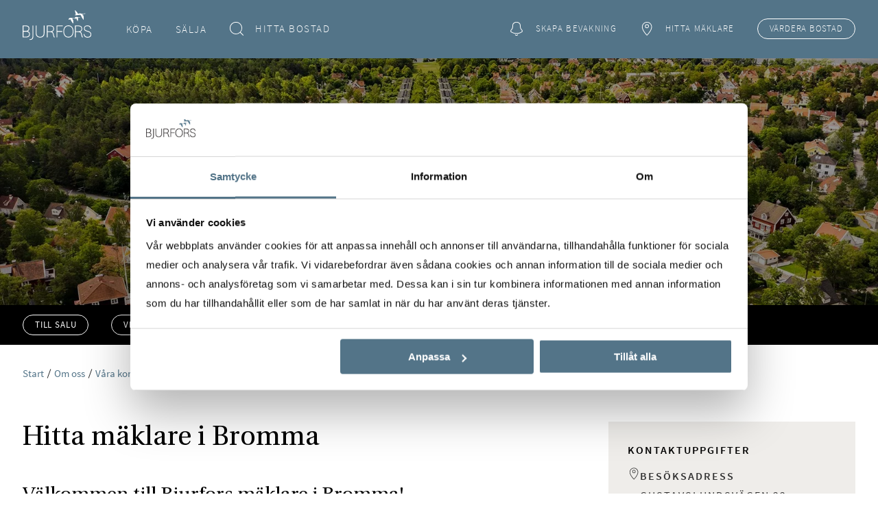

--- FILE ---
content_type: text/html; charset=utf-8
request_url: https://www.bjurfors.se/sv/om-oss/vara-kontor/stockholm/bromma/
body_size: 26911
content:

<!DOCTYPE HTML>
<html lang="sv" id="body-root" class="no-js" prefix="og: http://ogp.me/ns#">
<head>
	<meta charset="utf-8" />
	<title>B&#xE4;sta m&#xE4;klaren i Bromma &#x2014; Bjurfors</title>
	<meta http-equiv="X-UA-Compatible" content="IE=edge" />
	<meta name="viewport" content="width=device-width,initial-scale=1.0" />
	<meta name="description" content="Fastighetsm&#xE4;klare som &#xE4;r experter p&#xE5; Bromma. Bjurfors m&#xE4;klare hj&#xE4;lper dig att s&#xE4;lja, k&#xF6;pa eller v&#xE4;rdera bostad i Bromma. V&#xE4;lkommen!" />
	<meta name="keywords" content="m&#xE4;klare Bromma, fastighetsm&#xE4;klare Bromma, Bromma m&#xE4;klare" />

	
	<meta name="Title" content="B&#xE4;sta m&#xE4;klaren i Bromma &#x2014; Bjurfors" />
										<meta property="og:title" content="B&#xE4;sta m&#xE4;klaren i Bromma" />
									<meta property="og:type" content="article" />
									<meta property="og:url" content="https://www.bjurfors.se/sv/om-oss/vara-kontor/stockholm/bromma/" />
									<meta property="og:site_name" content="Bjurfors" />
									<meta property="og:description" content="Fastighetsm&#xE4;klare som &#xE4;r experter p&#xE5; Bromma. Bjurfors m&#xE4;klare hj&#xE4;lper dig att s&#xE4;lja, k&#xF6;pa eller v&#xE4;rdera bostad i Bromma. V&#xE4;lkommen!" />
									<meta property="og:longitude" content="17.982794" />
									<meta property="og:latitude" content="59.332886" />
									<meta property="og:street-address" content="Gustavslundsv&#xE4;gen 22" />
									<meta property="og:postal-code" content="167 51" />
									<meta property="og:country-name" content="Sverige" />
									<meta property="og:office-name" content="Bjurfors Bromma" />
									<meta property="og:office-city" content="Bromma" />
									<meta property="og:office-region" content="Stockholm" />

	<meta name="format-detection" content="telephone=no" />

	<link rel="shortcut icon" type="image/ico" href="/favicon.ico" />
	<link rel="canonical" href="https://www.bjurfors.se/sv/om-oss/vara-kontor/stockholm/bromma/" />
	
		<link rel="stylesheet" href="/style.css?v=LBNU2LYE-ngjqLJ1FRNKbtX81mqTetFalWvues0ckWc" />
	


	<script>
		// Switch classes for JavaScript detection
		document.documentElement.className = document.documentElement.className.replace(/\bno-js\b/, "js");
	</script>

	<script nonce="K8uMS80WcbSRK1nBgfV0RBOYHPMSGszP0m7buO1nOH4=">
!function(T,l,y){var S=T.location,k="script",D="instrumentationKey",C="ingestionendpoint",I="disableExceptionTracking",E="ai.device.",b="toLowerCase",w="crossOrigin",N="POST",e="appInsightsSDK",t=y.name||"appInsights";(y.name||T[e])&&(T[e]=t);var n=T[t]||function(d){var g=!1,f=!1,m={initialize:!0,queue:[],sv:"5",version:2,config:d};function v(e,t){var n={},a="Browser";return n[E+"id"]=a[b](),n[E+"type"]=a,n["ai.operation.name"]=S&&S.pathname||"_unknown_",n["ai.internal.sdkVersion"]="javascript:snippet_"+(m.sv||m.version),{time:function(){var e=new Date;function t(e){var t=""+e;return 1===t.length&&(t="0"+t),t}return e.getUTCFullYear()+"-"+t(1+e.getUTCMonth())+"-"+t(e.getUTCDate())+"T"+t(e.getUTCHours())+":"+t(e.getUTCMinutes())+":"+t(e.getUTCSeconds())+"."+((e.getUTCMilliseconds()/1e3).toFixed(3)+"").slice(2,5)+"Z"}(),iKey:e,name:"Microsoft.ApplicationInsights."+e.replace(/-/g,"")+"."+t,sampleRate:100,tags:n,data:{baseData:{ver:2}}}}var h=d.url||y.src;if(h){function a(e){var t,n,a,i,r,o,s,c,u,p,l;g=!0,m.queue=[],f||(f=!0,t=h,s=function(){var e={},t=d.connectionString;if(t)for(var n=t.split(";"),a=0;a<n.length;a++){var i=n[a].split("=");2===i.length&&(e[i[0][b]()]=i[1])}if(!e[C]){var r=e.endpointsuffix,o=r?e.location:null;e[C]="https://"+(o?o+".":"")+"dc."+(r||"services.visualstudio.com")}return e}(),c=s[D]||d[D]||"",u=s[C],p=u?u+"/v2/track":d.endpointUrl,(l=[]).push((n="SDK LOAD Failure: Failed to load Application Insights SDK script (See stack for details)",a=t,i=p,(o=(r=v(c,"Exception")).data).baseType="ExceptionData",o.baseData.exceptions=[{typeName:"SDKLoadFailed",message:n.replace(/\./g,"-"),hasFullStack:!1,stack:n+"\nSnippet failed to load ["+a+"] -- Telemetry is disabled\nHelp Link: https://go.microsoft.com/fwlink/?linkid=2128109\nHost: "+(S&&S.pathname||"_unknown_")+"\nEndpoint: "+i,parsedStack:[]}],r)),l.push(function(e,t,n,a){var i=v(c,"Message"),r=i.data;r.baseType="MessageData";var o=r.baseData;return o.message='AI (Internal): 99 message:"'+("SDK LOAD Failure: Failed to load Application Insights SDK script (See stack for details) ("+n+")").replace(/\"/g,"")+'"',o.properties={endpoint:a},i}(0,0,t,p)),function(e,t){if(JSON){var n=T.fetch;if(n&&!y.useXhr)n(t,{method:N,body:JSON.stringify(e),mode:"cors"});else if(XMLHttpRequest){var a=new XMLHttpRequest;a.open(N,t),a.setRequestHeader("Content-type","application/json"),a.send(JSON.stringify(e))}}}(l,p))}function i(e,t){f||setTimeout(function(){!t&&m.core||a()},500)}var e=function(){var n=l.createElement(k);n.src=h;var e=y[w];return!e&&""!==e||"undefined"==n[w]||(n[w]=e),n.onload=i,n.onerror=a,n.onreadystatechange=function(e,t){"loaded"!==n.readyState&&"complete"!==n.readyState||i(0,t)},n}();y.ld<0?l.getElementsByTagName("head")[0].appendChild(e):setTimeout(function(){l.getElementsByTagName(k)[0].parentNode.appendChild(e)},y.ld||0)}try{m.cookie=l.cookie}catch(p){}function t(e){for(;e.length;)!function(t){m[t]=function(){var e=arguments;g||m.queue.push(function(){m[t].apply(m,e)})}}(e.pop())}var n="track",r="TrackPage",o="TrackEvent";t([n+"Event",n+"PageView",n+"Exception",n+"Trace",n+"DependencyData",n+"Metric",n+"PageViewPerformance","start"+r,"stop"+r,"start"+o,"stop"+o,"addTelemetryInitializer","setAuthenticatedUserContext","clearAuthenticatedUserContext","flush"]),m.SeverityLevel={Verbose:0,Information:1,Warning:2,Error:3,Critical:4};var s=(d.extensionConfig||{}).ApplicationInsightsAnalytics||{};if(!0!==d[I]&&!0!==s[I]){var c="onerror";t(["_"+c]);var u=T[c];T[c]=function(e,t,n,a,i){var r=u&&u(e,t,n,a,i);return!0!==r&&m["_"+c]({message:e,url:t,lineNumber:n,columnNumber:a,error:i}),r},d.autoExceptionInstrumented=!0}return m}(y.cfg);function a(){y.onInit&&y.onInit(n)}(T[t]=n).queue&&0===n.queue.length?(n.queue.push(a),n.trackPageView({})):a()}(window,document,{src: "https://js.monitor.azure.com/scripts/b/ai.2.gbl.min.js", crossOrigin: "anonymous", cfg: { instrumentationKey:'cac7a062-9475-4654-a65c-cb626aef058c', disableCookiesUsage: false }});
</script>


		<script>
			(function (w, d, s, l, i) {
				w[l] = w[l] || [];
				w[l].push({
					"gtm.start": new Date().getTime(),
					event: "gtm.js"
				});
				var f = d.getElementsByTagName(s)[0],
					j = d.createElement(s),
					dl = l != "dataLayer" ? "&l=" + l : "";
				j.async = true;
				j.src = "https://www.googletagmanager.com/gtm.js?id=" + i + dl;
				f.parentNode.insertBefore(j, f);
			})(window, document, "script", "dataLayer", "GTM-P4CZBS");
		</script>
	

		<script type="text/plain" data-cookieconsent="necessary">
			!function (T, l, y) { var S = T.location, k = "script", D = "instrumentationKey", C = "ingestionendpoint", I = "disableExceptionTracking", E = "ai.device.", b = "toLowerCase", w = "crossOrigin", N = "POST", e = "appInsightsSDK", t = y.name || "appInsights"; (y.name || T[e]) && (T[e] = t); var n = T[t] || function (d) { var g = !1, f = !1, m = { initialize: !0, queue: [], sv: "5", version: 2, config: d }; function v(e, t) { var n = {}, a = "Browser"; return n[E + "id"] = a[b](), n[E + "type"] = a, n["ai.operation.name"] = S && S.pathname || "_unknown_", n["ai.internal.sdkVersion"] = "javascript:snippet_" + (m.sv || m.version), { time: function () { var e = new Date; function t(e) { var t = "" + e; return 1 === t.length && (t = "0" + t), t } return e.getUTCFullYear() + "-" + t(1 + e.getUTCMonth()) + "-" + t(e.getUTCDate()) + "T" + t(e.getUTCHours()) + ":" + t(e.getUTCMinutes()) + ":" + t(e.getUTCSeconds()) + "." + ((e.getUTCMilliseconds() / 1e3).toFixed(3) + "").slice(2, 5) + "Z" }(), iKey: e, name: "Microsoft.ApplicationInsights." + e.replace(/-/g, "") + "." + t, sampleRate: 100, tags: n, data: { baseData: { ver: 2 } } } } var h = d.url || y.src; if (h) { function a(e) { var t, n, a, i, r, o, s, c, u, p, l; g = !0, m.queue = [], f || (f = !0, t = h, s = function () { var e = {}, t = d.connectionString; if (t) for (var n = t.split(";"), a = 0; a < n.length; a++) { var i = n[a].split("="); 2 === i.length && (e[i[0][b]()] = i[1]) } if (!e[C]) { var r = e.endpointsuffix, o = r ? e.location : null; e[C] = "https://" + (o ? o + "." : "") + "dc." + (r || "services.visualstudio.com") } return e }(), c = s[D] || d[D] || "", u = s[C], p = u ? u + "/v2/track" : d.endpointUrl, (l = []).push((n = "SDK LOAD Failure: Failed to load Application Insights SDK script (See stack for details)", a = t, i = p, (o = (r = v(c, "Exception")).data).baseType = "ExceptionData", o.baseData.exceptions = [{ typeName: "SDKLoadFailed", message: n.replace(/\./g, "-"), hasFullStack: !1, stack: n + "\nSnippet failed to load [" + a + "] -- Telemetry is disabled\nHelp Link: https://go.microsoft.com/fwlink/?linkid=2128109\nHost: " + (S && S.pathname || "_unknown_") + "\nEndpoint: " + i, parsedStack: [] }], r)), l.push(function (e, t, n, a) { var i = v(c, "Message"), r = i.data; r.baseType = "MessageData"; var o = r.baseData; return o.message = 'AI (Internal): 99 message:"' + ("SDK LOAD Failure: Failed to load Application Insights SDK script (See stack for details) (" + n + ")").replace(/\"/g, "") + '"', o.properties = { endpoint: a }, i }(0, 0, t, p)), function (e, t) { if (JSON) { var n = T.fetch; if (n && !y.useXhr) n(t, { method: N, body: JSON.stringify(e), mode: "cors" }); else if (XMLHttpRequest) { var a = new XMLHttpRequest; a.open(N, t), a.setRequestHeader("Content-type", "application/json"), a.send(JSON.stringify(e)) } } }(l, p)) } function i(e, t) { f || setTimeout(function () { !t && m.core || a() }, 500) } var e = function () { var n = l.createElement(k); n.src = h; var e = y[w]; return !e && "" !== e || "undefined" == n[w] || (n[w] = e), n.onload = i, n.onerror = a, n.onreadystatechange = function (e, t) { "loaded" !== n.readyState && "complete" !== n.readyState || i(0, t) }, n }(); y.ld < 0 ? l.getElementsByTagName("head")[0].appendChild(e) : setTimeout(function () { l.getElementsByTagName(k)[0].parentNode.appendChild(e) }, y.ld || 0) } try { m.cookie = l.cookie } catch (p) { } function t(e) { for (; e.length;)!function (t) { m[t] = function () { var e = arguments; g || m.queue.push(function () { m[t].apply(m, e) }) } }(e.pop()) } var n = "track", r = "TrackPage", o = "TrackEvent"; t([n + "Event", n + "PageView", n + "Exception", n + "Trace", n + "DependencyData", n + "Metric", n + "PageViewPerformance", "start" + r, "stop" + r, "start" + o, "stop" + o, "addTelemetryInitializer", "setAuthenticatedUserContext", "clearAuthenticatedUserContext", "flush"]), m.SeverityLevel = { Verbose: 0, Information: 1, Warning: 2, Error: 3, Critical: 4 }; var s = (d.extensionConfig || {}).ApplicationInsightsAnalytics || {}; if (!0 !== d[I] && !0 !== s[I]) { var c = "onerror"; t(["_" + c]); var u = T[c]; T[c] = function (e, t, n, a, i) { var r = u && u(e, t, n, a, i); return !0 !== r && m["_" + c]({ message: e, url: t, lineNumber: n, columnNumber: a, error: i }), r }, d.autoExceptionInstrumented = !0 } return m }(y.cfg); function a() { y.onInit && y.onInit(n) } (T[t] = n).queue && 0 === n.queue.length ? (n.queue.push(a), n.trackPageView({})) : a() }(window, document, {
				src: "https://js.monitor.azure.com/scripts/b/ai.2.min.js",
				crossOrigin: "anonymous",
				cfg: {
					instrumentationKey: "cac7a062-9475-4654-a65c-cb626aef058c"
				}
			});
		</script>


    <script>

        document.addEventListener('newcontent', (e) => {

            let detail = e?.detail ?? e?.target;
            let context = detail?.context;

            if (context == null) {
                return;
            }

            onloadCallbackWithContext(context);
        });

        var onloadCallback = function () {
            onloadCallbackWithContext(document);
        }

        var onloadCallbackWithContext = function (e) {

            let context = e != null ? e : document;

            var recaptchas = context.querySelectorAll('div[class=g-recaptcha]');

            for (i = 0; i < recaptchas.length; i++) {
                try {
                    grecaptcha.render(recaptchas[i].id, {
                        'sitekey': '6LfrKEYUAAAAAJT31Rmjn5cICdHS1TY8POnkhL7O'
                    });
                } catch (error) {
                    console.log(error);
                }
            }
        }

        function recaptchaCallback() {
            document.getElementById('recaptcha_check_empty').value = 1;
        }

        function recaptchaContactCallback() {
            document.getElementById('recaptcha_check_contact_empty').value = 1;
        }

        function recaptchaCreateWatchCallback() {
            document.getElementById('recaptcha_check_create-watch_empty').value = 1;
        }

        function recaptchaSellerCallback() {
            document.getElementById('recaptcha_check_seller_empty').value = 1;
        }

    </script>
<script src="https://www.google.com/recaptcha/api.js?onload=onloadCallback&render=explicit&hl=sv" async defer></script>

<style>
    .recaptchainfo {
        margin: 0 20px;
        font-size: 12px;
        color: #b9b8b6;
    }
</style>

		<style>
			.CybotCookiebotDialogBodyButton {
	text-decoration-line: none;
}
#CybotCookiebotDialogPoweredbyCybot, .CookiebotWidget-main-logo, #CybotCookiebotDialogPoweredByText {
	display: none !important;
}

#CybotCookiebotDialogTabContent .CybotCookiebotDialogDetailBulkConsentCount {
	display: none !important;
}
		</style>
</head>

<body>

		<noscript>
			<iframe src="//www.googletagmanager.com/ns.html?id=GTM-P4CZBS" height="0" width="0" style="display: none; visibility: hidden" title="Google Tag Manager"></iframe>
		</noscript>

	
	

	<div class="c-skip">
		<a href="#main">Hoppa till inneh&aring;ll</a>
	</div>

	

	



<div class="c-header" role="banner" data-module="header">
    <div class="c-header__sticky">
        <div class="o-container">
            <div class="c-header__inner" data-js="header-inner">
                    <div class="c-header__inner-item c-header__logo">
                            <a class="c-logo" href="/" data-src="">
                                <img class="c-logo__img--s" src="/images/bjurfors.svg" alt="Bjurfors" width="150" height="28">
                                <img class="c-logo__img--l" src="/images/logo-white.svg" alt="Bjurfors" width="150" height="28">
                            </a>
                    </div>

                <div id="main-menu" class="c-header__nav-wrapper" role="navigation" aria-label="Huvudmeny" data-js="nav-wrapper">
                    <a class="c-header__nav-close" href="#to-main-menu" data-js="nav-close">
                        <span class="t-visually-hidden">Stäng meny</span>
                        
<span class="c-icon c-icon--l" aria-hidden="true">
	<svg width="24" height="24" viewBox="0 0 24 24" xmlns="http://www.w3.org/2000/svg"><path fill-rule="evenodd" clip-rule="evenodd" d="M12 12.82L23.18 24l.82-.82L12.82 12 24 .82 23.18 0 12 11.18.82 0 0 .82 11.18 12 0 23.18l.82.82L12 12.82z" /></svg>
</span>

                    </a>
                    <ul class="c-header__nav o-plain-list" id="primary-nav" data-js="nav-items">
                            <li class="c-header__nav-item">
                                    <p class="c-header__nav-item-label">K&#xF6;pa</p>
                                    <a class="c-header__nav-item-toggle" href="#nav-sub-items-kopa" data-js="nav-item-toggle">K&#xF6;pa</a>
                                    <div class="c-header__nav-sub" id="nav-sub-items-kopa">
                                        <a class="c-header__nav-close" href="#primary-nav" data-js="nav-sub-close">
                                            <span class="t-visually-hidden">Dölj undersidor</span>
                                            
<span class="c-icon c-icon--s" aria-hidden="true">
	<svg width="24" height="24" viewBox="0 0 24 24" xmlns="http://www.w3.org/2000/svg"><path fill-rule="evenodd" clip-rule="evenodd" d="M12 12.82L23.18 24l.82-.82L12.82 12 24 .82 23.18 0 12 11.18.82 0 0 .82 11.18 12 0 23.18l.82.82L12 12.82z" /></svg>
</span>

                                        </a>
                                        <ul class="c-header__nav-sub-items o-plain-list">
                                                <li class="c-header__nav-sub-item">
                                                    <a href="/sv/tillsalu/">Hitta ditt dr&#xF6;mhem</a>
                                                </li>
                                                <li class="c-header__nav-sub-item">
                                                    <a href="/sv/redirects/skapa-bevakning-redirect/">Skapa bevakning</a>
                                                </li>
                                                <li class="c-header__nav-sub-item">
                                                    <a href="/sv/om-oss/vara-kontor/">Kontakta m&#xE4;klare</a>
                                                </li>
                                                <li class="c-header__nav-sub-item">
                                                    <a href="https://go.bjurfors.se/radgivare">K&#xF6;pr&#xE5;dgivning</a>
                                                </li>
                                                <li class="c-header__nav-sub-item c-header__nav-sub-item--divider">
                                                    <a href="/sv/utland/">K&#xF6;pa bostad i Spanien</a>
                                                </li>
                                                <li class="c-header__nav-sub-item">
                                                    <a href="/sv/bjurfors-beyond/">Bjurfors Beyond</a>
                                                </li>
                                                <li class="c-header__nav-sub-item">
                                                    <a href="https://nyproduktion.bjurfors.se/">K&#xF6;pa Nyproduktion</a>
                                                </li>
                                                <li class="c-header__nav-sub-item">
                                                    <a href="https://bjurforsnaringsliv.se/">Kommersiella fastigheter</a>
                                                </li>
                                                <li class="c-header__nav-sub-item c-header__nav-sub-item--last-child">
                                                    <a href="/sv/kopa/">Allt om att k&#xF6;pa bostad</a>
                                                </li>
                                        </ul>
                                    </div>
                            </li>
                            <li class="c-header__nav-item">
                                    <p class="c-header__nav-item-label">S&#xE4;lja</p>
                                    <a class="c-header__nav-item-toggle" href="#nav-sub-items-salja" data-js="nav-item-toggle">S&#xE4;lja</a>
                                    <div class="c-header__nav-sub" id="nav-sub-items-salja">
                                        <a class="c-header__nav-close" href="#primary-nav" data-js="nav-sub-close">
                                            <span class="t-visually-hidden">Dölj undersidor</span>
                                            
<span class="c-icon c-icon--s" aria-hidden="true">
	<svg width="24" height="24" viewBox="0 0 24 24" xmlns="http://www.w3.org/2000/svg"><path fill-rule="evenodd" clip-rule="evenodd" d="M12 12.82L23.18 24l.82-.82L12.82 12 24 .82 23.18 0 12 11.18.82 0 0 .82 11.18 12 0 23.18l.82.82L12 12.82z" /></svg>
</span>

                                        </a>
                                        <ul class="c-header__nav-sub-items o-plain-list">
                                                <li class="c-header__nav-sub-item">
                                                    <a href="/sv/salja/salj-bostad-med-bjurfors-maklare/">S&#xE4;lj med Bjurfors</a>
                                                </li>
                                                <li class="c-header__nav-sub-item">
                                                    <a href="https://go.bjurfors.se/vardera">Boka v&#xE4;rdering</a>
                                                </li>
                                                <li class="c-header__nav-sub-item">
                                                    <a href="/sv/om-oss/vara-kontor/">Hitta din lokala m&#xE4;klare</a>
                                                </li>
                                                <li class="c-header__nav-sub-item c-header__nav-sub-item--divider">
                                                    <a href="/sv/utland/">Bjurfors i Spanien</a>
                                                </li>
                                                <li class="c-header__nav-sub-item">
                                                    <a href="/sv/bjurfors-beyond/">Bjurfors Beyond</a>
                                                </li>
                                                <li class="c-header__nav-sub-item">
                                                    <a href="https://nyproduktion.bjurfors.se/">Bjurfors Nyproduktion</a>
                                                </li>
                                                <li class="c-header__nav-sub-item">
                                                    <a href="https://bjurforsnaringsliv.se/">Kommersiella fastigheter</a>
                                                </li>
                                                <li class="c-header__nav-sub-item c-header__nav-sub-item--last-child">
                                                    <a href="/sv/salja/">Allt om att s&#xE4;lja bostad</a>
                                                </li>
                                        </ul>
                                    </div>
                            </li>

                            <li class="c-header__nav-item">
                                <a href="https://www.bjurfors.se/sv/tillsalu/">
                                    <span class="c-header__nav-icon">
                                        
<span class="c-icon c-icon--m c-icon--mr" aria-hidden="true">
	<svg width="24" height="24" viewBox="0 0 24 25" xmlns="http://www.w3.org/2000/svg"><path fill-rule="evenodd" clip-rule="evenodd" d="M10.79.5C4.86.5 0 5.361 0 11.29c0 5.928 4.861 10.789 10.79 10.789a10.74 10.74 0 007.275-2.844l5.121 5.121.814-.814-5.129-5.128a10.739 10.739 0 002.708-7.125C21.579 5.362 16.718.5 10.789.5zM1.15 11.29c0-5.293 4.347-9.64 9.64-9.64 5.292 0 9.638 4.347 9.638 9.64 0 5.292-4.346 9.638-9.639 9.638-5.292 0-9.638-4.346-9.638-9.639z" /></svg>
</span>

                                    </span>
                                    Hitta bostad
                                </a>
                            </li>
                            <li class="c-header__nav-item c-header__nav-item--justify-end">
                                <a href="/sv/tillsalu/?kampanj=bevaka">

                                    <span class="c-header__nav-icon">
                                        
<span class="c-icon c-icon--m c-icon--mr" aria-hidden="true">
	<svg width="22" height="25" viewBox="0 0 22 25" xmlns="http://www.w3.org/2000/svg"><path fill-rule="evenodd" clip-rule="evenodd" d="M14.606 1.333a8.223 8.223 0 00-7.212 0c-1.791.873-3.62 2.656-3.491 5.797v.004c.112 2.355-.42 3.995-1.1 5.188-.568.998-1.238 1.69-1.802 2.275a29.33 29.33 0 00-.349.365l-.152.163v2.555l.219.171c2.817 2.21 6.56 3.33 10.279 3.345 3.719.014 7.467-1.076 10.29-3.35l.212-.17V15.11l-.172-.168a42.428 42.428 0 00-.208-.201c-.58-.557-1.313-1.263-1.923-2.333-.678-1.19-1.213-2.859-1.1-5.275V7.13c.063-1.601-.349-2.84-1.028-3.795-.674-.946-1.585-1.573-2.463-2.001zM7.918 2.355a7.025 7.025 0 016.164 0c.764.373 1.496.89 2.024 1.631.523.734.874 1.725.82 3.098-.121 2.618.459 4.496 1.247 5.88.696 1.221 1.547 2.037 2.127 2.593l.028.028v1.548c-2.551 1.962-5.925 2.933-9.326 2.92-3.398-.014-6.775-1.01-9.33-2.925V15.57a47 47 0 01.158-.163c.565-.584 1.351-1.395 1.997-2.53.787-1.38 1.369-3.23 1.247-5.794-.105-2.579 1.35-4 2.844-4.728z" /><path d="M8.126 22.212c0 .68.39 1.26.899 1.651a3.185 3.185 0 001.916.637c.72 0 1.404-.244 1.917-.637.51-.39.899-.97.899-1.65h-1.172c0 .235-.139.512-.45.751a1.994 1.994 0 01-1.194.393c-.454 0-.884-.156-1.192-.393-.312-.239-.45-.516-.45-.752H8.125z" /></svg>
</span>

                                    </span>
                                    Skapa bevakning
                                </a>
                            </li>
                            <li class="c-header__nav-item c-header__nav-item--justify-end">
                                <a href="/sv/om-oss/vara-kontor/">
                                    <span class="c-header__nav-icon">
                                        
<span class="c-icon c-icon--m c-icon--mr" aria-hidden="true">
	<svg width="24" height="24" viewBox="0 0 18 25" xmlns="http://www.w3.org/2000/svg"><path fill-rule="evenodd" clip-rule="evenodd" d="M9.218 1.632a7.552 7.552 0 00-7.586 7.586c0 3.089 1.937 6.583 3.968 9.376a41.933 41.933 0 003.618 4.311 41.916 41.916 0 003.618-4.311c2.031-2.793 3.968-6.287 3.968-9.376a7.552 7.552 0 00-7.586-7.586zm0 22.078c-.395.406-.395.406-.395.406l-.007-.007-.019-.018a14.085 14.085 0 01-.335-.34 43.085 43.085 0 01-3.777-4.492C2.638 16.449.5 12.697.5 9.22A8.684 8.684 0 019.218.5a8.684 8.684 0 018.718 8.718c0 3.478-2.14 7.23-4.184 10.042a43.08 43.08 0 01-3.778 4.491 24.809 24.809 0 01-.335.34l-.02.018-.004.005-.002.002s0 0-.395-.406zm0 0l.395.406-.395.384-.395-.384.395-.406z" /><path fill-rule="evenodd" clip-rule="evenodd" d="M9.218 5.821a2.237 2.237 0 00-2.264 2.265c0 1.272.992 2.264 2.264 2.264.562 0 1.132-.262 1.567-.697.435-.436.697-1.005.697-1.567A2.237 2.237 0 009.219 5.82zM5.821 8.086a3.37 3.37 0 013.397-3.397 3.37 3.37 0 013.397 3.397c0 .91-.418 1.755-1.03 2.367-.611.612-1.457 1.03-2.367 1.03a3.37 3.37 0 01-3.397-3.397z" /></svg>
</span>

                                    </span>
                                    Hitta m&#xE4;klare
                                </a>
                            </li>
                    </ul>
                </div>

                    <div class="c-header__inner-item c-header__inner-end" data-js="nav-button">
                        <a class="c-header__button c-button c-button--mini c-button--ghost" href="https://go.bjurfors.se/vardera">
                            V&#xE4;rdera
                            <span class="c-header__extended-label">&nbsp;bostad</span>
                        </a>
                    </div>

                    <a class="c-header__inner-item c-header__inner-end c-header__search" href="https://www.bjurfors.se/sv/tillsalu/">
                        <span class="t-visually-hidden">Hitta bostad</span>
                        
<span class="c-icon c-icon--m" aria-hidden="true">
	<svg width="24" height="24" viewBox="0 0 24 25" xmlns="http://www.w3.org/2000/svg"><path fill-rule="evenodd" clip-rule="evenodd" d="M10.79.5C4.86.5 0 5.361 0 11.29c0 5.928 4.861 10.789 10.79 10.789a10.74 10.74 0 007.275-2.844l5.121 5.121.814-.814-5.129-5.128a10.739 10.739 0 002.708-7.125C21.579 5.362 16.718.5 10.789.5zM1.15 11.29c0-5.293 4.347-9.64 9.64-9.64 5.292 0 9.638 4.347 9.638 9.64 0 5.292-4.346 9.638-9.639 9.638-5.292 0-9.638-4.346-9.638-9.639z" /></svg>
</span>

                    </a>

                <a class="c-header__inner-item c-header__inner-end c-header__menu-toggle" id="to-main-menu" href="#main-menu" data-js="nav-toggle">
                    <span class="t-visually-hidden">Meny</span>
                    
<span class="c-icon c-icon--xl" aria-hidden="true">
	<svg width="24" height="18" viewBox="0 0 24 18" xmlns="http://www.w3.org/2000/svg"><path d="M0 0h24v1H0V0zm9 8.5h15v1H9v-1zM24 17H0v1h24v-1z" /></svg>
</span>

                </a>
            </div>
        </div>
    </div>
</div>
	<dialog id="modal-dialog"></dialog>

	<main class="o-container" id="main">
		

<script>
    // Set configuration for line clamp component
    window.lineClampMaxLines = 10;
    window.lineClampReadMoreText = 'Läs mer';
    window.lineClampReadLessText = 'Läs mindre';
</script>




<div class="c-hero c-hero--compact  o-container__breakout o-container" data-module="hero">
	<div class="c-hero__media o-container__breakout">
<picture class="c-hero__image"><source media="(min-width: 56em)" sizes="100vw" srcset="/cdn-cgi/image/format=auto,fit=crop,width=1920,height=1280,quality=80/contentassets/1b24529437884c6db0d72841d6aa8f72/maklare-bromma-bjurfors.jpg?v=1699001588 1920w, /cdn-cgi/image/format=auto,fit=crop,width=1600,height=900,quality=80/contentassets/1b24529437884c6db0d72841d6aa8f72/maklare-bromma-bjurfors.jpg?v=1699001588 1600w, /cdn-cgi/image/format=auto,fit=crop,width=600,height=338,quality=80/contentassets/1b24529437884c6db0d72841d6aa8f72/maklare-bromma-bjurfors.jpg?v=1699001588 600w" /><source media="(max-width: 59.99em)" sizes="100vw" srcset="/cdn-cgi/image/format=auto,fit=crop,width=593,height=1200,quality=80/contentassets/1b24529437884c6db0d72841d6aa8f72/maklare-bromma-bjurfors.jpg?v=1699001588 593w, /cdn-cgi/image/format=auto,fit=crop,width=445,height=900,quality=80/contentassets/1b24529437884c6db0d72841d6aa8f72/maklare-bromma-bjurfors.jpg?v=1699001588 445w, /cdn-cgi/image/format=auto,fit=crop,width=297,height=600,quality=80/contentassets/1b24529437884c6db0d72841d6aa8f72/maklare-bromma-bjurfors.jpg?v=1699001588 297w, /cdn-cgi/image/format=auto,fit=crop,width=222,height=450,quality=80/contentassets/1b24529437884c6db0d72841d6aa8f72/maklare-bromma-bjurfors.jpg?v=1699001588 222w" /><img alt="" fetchpriority="high" height="900" src="/cdn-cgi/image/format=auto,fit=crop,width=1600,height=900,quality=80/contentassets/1b24529437884c6db0d72841d6aa8f72/maklare-bromma-bjurfors.jpg?v=1699001588" width="1600" /></picture>	</div>
	<div class="c-hero__content o-compound">
<p class="h1">Specialister p&#xE5; Bromma</p>


	</div>

</div>




    <div class="c-in-page-navigation o-container__breakout o-container " id="page-nav" data-module="page-nav">
        <nav class="c-in-page-navigation__inner" aria-label="L&#xE4;nkar till sektioner p&#xE5; denna sida">
            <ul class="c-in-page-navigation__items c-in-page-navigation__items--left o-plain-list o-inline o-outdent">
                        <li class="c-in-page-navigation__item o-indent"><a class="c-button c-button--mini c-button--ghost" href="#till-salu" >Till salu</a></li>
                        <li class="c-in-page-navigation__item o-indent"><a class="c-button c-button--mini c-button--ghost" href="#vi-pa-kontoret" >Vi p&#xE5; kontoret</a></li>
                        <li class="c-in-page-navigation__item o-indent"><a class="c-button c-button--mini c-button--ghost" href="#vardera" >V&#xE4;rdera</a></li>
            </ul>
        </nav>
    </div>




	<div role="navigation" class="c-breadcrumbs c-breadcrumbs--left o-block-contract" id="breadcrumbs" itemscope="itemscope" itemtype="http://schema.org/BreadcrumbList" aria-label="Du är här">
		<ol class="o-plain-list">
					<li itemprop="itemListElement" itemscope="itemscope" itemtype="http://schema.org/ListItem">
			<a class="c-breadcrumbs__link" itemprop="item" href="/sv/"><span itemprop="name">Start</span></a>
			<meta itemprop="position" content="0" />
		</li>
		<li itemprop="itemListElement" itemscope="itemscope" itemtype="http://schema.org/ListItem">
			<a class="c-breadcrumbs__link" itemprop="item" href="/sv/om-oss/"><span itemprop="name">Om oss</span></a>
			<meta itemprop="position" content="1" />
		</li>
		<li itemprop="itemListElement" itemscope="itemscope" itemtype="http://schema.org/ListItem">
			<a class="c-breadcrumbs__link" itemprop="item" href="/sv/om-oss/vara-kontor/"><span itemprop="name">V&#xE5;ra kontor</span></a>
			<meta itemprop="position" content="2" />
		</li>
		<li itemprop="itemListElement" itemscope="itemscope" itemtype="http://schema.org/ListItem">
			<a class="c-breadcrumbs__link" itemprop="item" href="/sv/om-oss/vara-kontor/stockholm/"><span itemprop="name">Stockholm</span></a>
			<meta itemprop="position" content="3" />
		</li>
		<li class="c-breadcrumbs__current-page" itemprop="item" aria-current="page">
			<span itemprop="name">Bjurfors Bromma</span>
		</li>

		</ol>
	</div>



<div class="o-split o-split--start o-split--y-gap o-split--x-gap-sm o-split--m-top grid-cols-1 w-full">
    <div class="o-split__main w-full">
        <h1>Hitta m&#xE4;klare i Bromma</h1>
        
        <div data-text-clamp-js class="max-w-[65ch]">
            
<h2>V&auml;lkommen till Bjurfors m&auml;klare i Bromma!</h2>
<p>H&auml;r arbetar erfarna och engagerade fastighetsm&auml;klare som &auml;r specialister p&aring; Bromma med omnejd.</p>

            
<p>Vi p&aring; Bjurfors Bromma &auml;r ett sammansvetsat team av drivna m&auml;klare som hela tiden str&auml;var efter att g&ouml;ra framg&aring;ngsrika aff&auml;rer med kundn&ouml;jdheten i h&ouml;gsta fokus. M&aring;nga av oss har jobbat i omr&aring;det under flera &aring;r och vi besitter s&aring;ledes en gedigen lokal kunskap om marknaden.</p>
<p>V&aring;ra fastighetsm&auml;klare &auml;r specialiserade p&aring; omr&aring;den som s&ouml;dra och <a title="Bost&auml;der till salu i Norra &Auml;ngby" href="/sv/tillsalu/stockholm/stockholm/bromma-norra-angby/">norra &Auml;ngby</a>, <a title="Bost&auml;der till salu i Ulvsunda" href="/sv/tillsalu/stockholm/stockholm/bromma-ulvsunda/">Ulvsunda</a>, <a title="Bost&auml;der till salu i Traneberg" href="/sv/tillsalu/stockholm/stockholm/bromma-traneberg/">Traneberg</a>, <a title="Bost&auml;der till salu i Riksby" href="/sv/tillsalu/stockholm/stockholm/bromma-riksby/">Riksby</a> och <a title="Bost&auml;der till salu i &Aring;lsten" href="/sv/tillsalu/stockholm/stockholm/bromma-alsten/">&Aring;lsten</a>. Vi har dessutom ett aktivt kundregister kallat <a title="Boagenten" href="/sv/mitt-bjurfors/vad-ar-boagenten/">Boagenten</a> som hj&auml;lper till att attrahera k&ouml;pare, vilket ger dig b&auml;sta m&ouml;jliga pris n&auml;r vi hj&auml;lper dig att s&auml;lja din bostadsr&auml;tt eller villa i Bromma.</p>
<p>V&aring;ra m&auml;klare arbetar efter en unik aff&auml;rsprocess som s&auml;krar kvaliteten p&aring; hela din bostadsaff&auml;r. Varje fas i <a title="Bjurforsmetoden" href="/sv/salja/bjurforsmetoden/">Bjurforsmetoden</a> &auml;r utformad f&ouml;r att du ska k&auml;nna trygghet och kunna g&ouml;ra en s&aring; god bostadsaff&auml;r som m&ouml;jligt.</p>
<p>V&aring;r lokalk&auml;nnedom tillsammans med en rikst&auml;ckande m&auml;klarkedja ger oss de b&auml;sta f&ouml;ruts&auml;ttningarna f&ouml;r att skapa en lyckad bostadsaff&auml;r f&ouml;r b&aring;de s&auml;ljare och k&ouml;pare. Varmt v&auml;lkommen att kontakta v&aring;ra skickliga m&auml;klare p&aring; Bjurfors f&ouml;r r&aring;dgivning eller f&ouml;r en <a title="F&aring; v&auml;rdering i Bromma" href="https://go.bjurfors.se/vardera">kostnadsfri v&auml;rdering</a> av din bostadsr&auml;tt, fritidshus eller villa i Bromma med omnejd.</p>
<p>Varmt v&auml;lkommen!</p>

        </div>

        <button type="button"
                data-line-clamp-toggle
                data-expanded="false"
                class="text-14px underline-offset-[10px] tracking-px hidden uppercase focus-visible:decoration-4 hover:text-bluewood text-hoki">
            Läs mer
        </button>
    </div>

    <div class="o-split__aside w-full 1068px:min-w-[360px]">
        <div class="border-1 border-silverrust-variant w-full border border-solid 1068px:max-w-[414px]">
            <div class="divide-x-0 divide-silverrust-variant text-16px grid divide-y divide-solid">
    <div class="relative grid sm:grid-cols-2 1068px:grid-cols-1">
        <address class="bg-silverrust-l70 font-default tracking-2px p-6 uppercase not-italic">
            <h2 class="font-default text-16px leading-6 font-bold">Kontaktuppgifter</h2>

                <div class="mt-2 flex items-baseline gap-x-2">
                    
<span class="c-icon c-icon--s *:mt-0.5" aria-hidden="true">
	<svg width="24" height="24" viewBox="0 0 18 25" xmlns="http://www.w3.org/2000/svg"><path fill-rule="evenodd" clip-rule="evenodd" d="M9.218 1.632a7.552 7.552 0 00-7.586 7.586c0 3.089 1.937 6.583 3.968 9.376a41.933 41.933 0 003.618 4.311 41.916 41.916 0 003.618-4.311c2.031-2.793 3.968-6.287 3.968-9.376a7.552 7.552 0 00-7.586-7.586zm0 22.078c-.395.406-.395.406-.395.406l-.007-.007-.019-.018a14.085 14.085 0 01-.335-.34 43.085 43.085 0 01-3.777-4.492C2.638 16.449.5 12.697.5 9.22A8.684 8.684 0 019.218.5a8.684 8.684 0 018.718 8.718c0 3.478-2.14 7.23-4.184 10.042a43.08 43.08 0 01-3.778 4.491 24.809 24.809 0 01-.335.34l-.02.018-.004.005-.002.002s0 0-.395-.406zm0 0l.395.406-.395.384-.395-.384.395-.406z" /><path fill-rule="evenodd" clip-rule="evenodd" d="M9.218 5.821a2.237 2.237 0 00-2.264 2.265c0 1.272.992 2.264 2.264 2.264.562 0 1.132-.262 1.567-.697.435-.436.697-1.005.697-1.567A2.237 2.237 0 009.219 5.82zM5.821 8.086a3.37 3.37 0 013.397-3.397 3.37 3.37 0 013.397 3.397c0 .91-.418 1.755-1.03 2.367-.611.612-1.457 1.03-2.367 1.03a3.37 3.37 0 01-3.397-3.397z" /></svg>
</span>

                    <div class="m-0">
                        <p class="m-0 block font-bold">Besöksadress</p>
                        <p class="m-0 block">Gustavslundsv&#xE4;gen 22</p>
                        <p class="m-0">167 51 Bromma</p>
                    </div>
                </div>

                <div class="mt-3 flex items-baseline gap-x-2">
                    
<span class="c-icon c-icon--s *:mt-0.5" aria-hidden="true">
	<svg width="24" height="18" viewBox="0 0 24 18" xmlns="http://www.w3.org/2000/svg"><path d="M3.989 4.098l-.594.804 8.837 6.526 8.383-6.534L20 4.106l-7.784 6.067L3.99 4.098z" /><path fill-rule="evenodd" clip-rule="evenodd" d="M0 2a2 2 0 012-2h20a2 2 0 012 2v14a2 2 0 01-2 2H2a2 2 0 01-2-2V2zm2-1h20a1 1 0 011 1v14a1 1 0 01-1 1H2a1 1 0 01-1-1V2a1 1 0 011-1z" /></svg>
</span>

                    <a href="mailto:bromma@bjurfors.se" class="text-context-color-text m-0 no-underline hover:underline focus:underline">bromma@bjurfors.se</a>
                </div>
                <div class="mt-3 flex items-baseline gap-x-2">
                    
<span class="c-icon c-icon--s *:mt-0.5" aria-hidden="true">
	<svg width="16" height="25" viewBox="0 0 16 25" xmlns="http://www.w3.org/2000/svg"><path fill-rule="evenodd" clip-rule="evenodd" d="M0 2.986C0 1.406 1.221 0 2.844 0h10.312C14.673 0 16 1.393 16 2.986v19.028C16 23.702 14.767 25 13.156 25H2.844C1.22 25 0 23.593 0 22.014V2.986zm15 0V19H1V2.986C1 1.888 1.841 1 2.844 1h10.312C14.077 1 15 1.901 15 2.986zM15 20H1v2.014C1 23.112 1.841 24 2.844 24h10.312C14.171 24 15 23.195 15 22.014V20z" /><path d="M9 22a1 1 0 11-2 0 1 1 0 012 0z" /></svg>
</span>

                    <a href="tel:08-520 261 40" class="text-context-color-text m-0 no-underline hover:underline focus:underline">08-520 261 40</a>
                </div>

        </address>

            <div class="relative m-0 flex flex-col">
                <div class="m-0" data-simplemap data-cluster-level="0" data-show-poi="true" data-max-poi-markers="15" data-items='[{"latitude":"59.332886","longitude":"17.982794","markerType":"OfficeIcon"}]'></div>

                    <div class="z-[90] absolute inset-x-0 bottom-0 m-0 self-center bg-transparent py-4 text-center">
                        <a class="c-button bg-hoki hover:bg-hoki-darker transition-all focus:ring focus:ring-offset-2 focus:ring-hoki-darker" href="https://www.google.com/maps/search/?api=1&amp;query=59.332886,17.982794" rel="noopener" target="_blank">
<span class="c-icon c-icon--m c-icon--mr c-button__icon" aria-hidden="true">
	<svg width="21" height="20" viewBox="0 0 21 20" xmlns="http://www.w3.org/2000/svg"><path fill-rule="evenodd" clip-rule="evenodd" d="M12.353 11.618V4.206h.823v7.412h-.823z" /><path fill-rule="evenodd" clip-rule="evenodd" d="M6.306 1.324c-.464 0-.953.47-.953 1.203v10.77c0 .732.489 1.203.953 1.203h12.918c.463 0 .952-.471.952-1.204V2.527c0-.732-.489-1.203-.952-1.203H6.306zM4.529 2.527C4.53 1.475 5.262.5 6.306.5h12.918C20.267.5 21 1.475 21 2.527v10.77c0 1.051-.733 2.026-1.776 2.026H6.306c-1.044 0-1.777-.975-1.777-2.027V2.527z" /><path d="M1.776 5.03c-.464 0-.952.47-.952 1.203v10.77c0 .732.489 1.203.952 1.203h12.918c.464 0 .953-.471.953-1.204v-2.09h.824v2.09c0 1.052-.733 2.028-1.777 2.028H1.776C.733 19.03 0 18.054 0 17.002V6.233c0-1.051.733-2.027 1.776-2.027h3.165v.824H1.776z" /><path fill-rule="evenodd" clip-rule="evenodd" d="M16.47 8.324H9.06V7.5h7.411v.824z" /></svg>
</span>

Visa i Google Maps <span class="t-visually-hidden">(öppnas i nytt fönster)</span></a>
                    </div>
            </div>
    </div>

            <div class="m-0 p-6 *:m-0">
                
    <span class="inline-block d-uppercase-heading font-bold tracking-2px pb-4">Sociala medier</span>
    <ul class="m-0 p-0 list-none flex *:m-0 gap-5">
                <li class="">
            <a href="https://www.facebook.com/bjurforsbromma " class="group block rounded-full h-full w-full transition-all text-hoki hover:text-hoki-dark focus:ring focus:ring-offset-2 focus:ring-hoki-darker">
                
<span class="c-icon c-icon--xl *:text-inherit" aria-hidden="true">
	<svg width="40" height="40" viewBox="0 0 40 40" xmlns="http://www.w3.org/2000/svg"><path fill-rule="evenodd" clip-rule="evenodd" d="M20 40c11.046 0 20-8.954 20-20S31.046 0 20 0 0 8.954 0 20s8.954 20 20 20zm-2.5-19.167l.026 8.334h3.732v-8.334h2.7l1.667-3.333h-4.367v-1.532c0-1.046.29-1.76 1.791-1.76h1.914v-3.232c-.331-.044-1.467-.143-2.789-.143-2.759 0-4.674 1.49-4.674 4.584V17.5h-3.334v3.333H17.5z" /></svg>
</span>

                <span class="t-visually-hidden">Facebook</span>
            </a>
        </li>

                <li class="">
            <a href="https://www.instagram.com/bjurfors_bromma/" class="group block rounded-full h-full w-full transition-all text-hoki hover:text-hoki-dark focus:ring focus:ring-offset-2 focus:ring-hoki-darker">
                
<span class="c-icon c-icon--xl *:text-inherit" aria-hidden="true">
	<svg width="40" height="40" viewBox="0 0 40 40" xmlns="http://www.w3.org/2000/svg"><path d="M16.667 20a3.333 3.333 0 106.667 0 3.333 3.333 0 00-6.667 0z" /><path fill-rule="evenodd" clip-rule="evenodd" d="M24.04 11.86c-1.053-.048-1.37-.058-4.04-.058s-2.987.01-4.04.058c-1.14.052-2.195.28-3.008 1.093-.812.812-1.04 1.868-1.092 3.006-.048 1.054-.058 1.371-.058 4.041 0 2.67.01 2.987.058 4.04.052 1.14.28 2.195 1.093 3.008.812.812 1.868 1.04 3.006 1.092 1.054.048 1.371.058 4.041.058 2.67 0 2.987-.01 4.04-.058 1.14-.052 2.195-.28 3.008-1.093.812-.812 1.04-1.868 1.092-3.006.048-1.054.058-1.371.058-4.041 0-2.67-.01-2.987-.058-4.04-.052-1.14-.28-2.195-1.093-3.008-.812-.812-1.868-1.04-3.006-1.092zM14.866 20a5.135 5.135 0 1110.27 0 5.135 5.135 0 01-10.27 0zm10.473-4.138a1.2 1.2 0 100-2.4 1.2 1.2 0 000 2.4z" /><path fill-rule="evenodd" clip-rule="evenodd" d="M20 40c11.046 0 20-8.954 20-20S31.046 0 20 0 0 8.954 0 20s8.954 20 20 20zm-4.123-29.94C16.943 10.012 17.284 10 20 10s3.057.012 4.123.06c1.625.074 3.053.473 4.199 1.618 1.146 1.146 1.544 2.574 1.618 4.199.048 1.066.06 1.407.06 4.123s-.012 3.057-.06 4.123c-.074 1.625-.473 3.053-1.618 4.199-1.146 1.146-2.574 1.544-4.199 1.618-1.066.048-1.407.06-4.123.06s-3.057-.012-4.123-.06c-1.625-.074-3.053-.473-4.199-1.618-1.146-1.146-1.544-2.574-1.618-4.199C10.012 23.057 10 22.716 10 20s.012-3.057.06-4.123c.074-1.625.473-3.053 1.618-4.199 1.146-1.146 2.574-1.544 4.199-1.618z" /></svg>
</span>

                <span class="t-visually-hidden">Instagram</span>
            </a>
        </li>

        
        
        
        
        
    </ul>



            </div>
</div>

        </div>
    </div>
    <div class="o-split__trailing w-full">
        


    </div>
</div>


    <div id="vardera" class="o-block-extend">
        

<div class="c-media-teaser">
		<a class="c-media-teaser__link" href="https://go.bjurfors.se/skillnaden">

	<picture>
			<source media="(max-width: 27.99em)" data-srcset="/cdn-cgi/image/format=auto,fit=scale-down,width=450,quality=90/globalassets/kampanjer/2026/snso/k2-2026_mobil-banner.jpg?v=1767789107 450w" sizes="100vw">
			<source media="(min-width: 28em)" sizes="100vw" data-srcset="/cdn-cgi/image/format=auto,fit=scale-down,width=1266,quality=90/globalassets/kampanjer/2026/snso/k2-2026_desktop-banner.jpg?v=1767789071 1266w">
		<img alt="" loading="lazy" src="/cdn-cgi/image/format=auto,fit=scale-down,width=1266,quality=90/globalassets/kampanjer/2026/snso/k2-2026_desktop-banner.jpg?v=1767789071" width="1266" />
	</picture>

		</a>

</div>


    </div>

    <div class="o-block-extend" id="till-salu">
        <div class="c-object-tabs">
            <div class="c-headline">
                <p class="c-headline__kicker d-uppercase-heading t-text-align--center"></p>
                <h2 class="h2"></h2>
            </div>
            <div class="c-tabs" data-module="tabs">
                


<div class="c-tabs__tabpanel" id="t-pagande">
	<h3 class="c-tabs__tabpanel-title">P&aring;g&aring;ende (129)</h3>

		<div class="hidden md:block">
			<div class="c-item-grid">
				<ul class="c-item-grid__list o-grid-list o-plain-list">
						<li class="o-grid-list__item">
							

<div class="c-object-card o-intrinsic">
    <div class="c-object-card__image-wrapper">
<picture><source data-srcset="/cdn-cgi/image/format=auto,fit=crop,width=320,height=480,quality=80/contentassets/4e19b358138545f1a6d9982fec69c44e/cbild5oaa84f3udfh2i0v.jpg?v=1767945981" media="(min-width: 0)" /><img alt="" class="c-object-card__image" height="480" loading="lazy" src="/cdn-cgi/image/format=auto,fit=crop,width=16,height=24,quality=50/contentassets/4e19b358138545f1a6d9982fec69c44e/cbild5oaa84f3udfh2i0v.jpg?v=1767945981" width="320" /></picture>    </div>
    <div class="c-object-card__content-wrapper">
        <div class="c-object-card__content">
            <h3 class="c-object-card__heading">
                <a class="c-object-card__link" href="/sv/tillsalu/stockholm/stockholm/bromma-ulvsunda/ulvsundavagen-1/">
                    <span class="c-object-card__city-area">Bromma - Ulvsunda, Stockholm</span>
                    <span class="c-object-card__address">Ulvsundav&#xE4;gen 1</span>
                </a>
            </h3>
            <ul class="c-object-card__meta-list o-plain-list">
                    <li class="c-object-card__meta">37 kvm</li>


                    <li class="c-object-card__meta">2 rum</li>
                    <li class="c-object-card__meta">2&#xA0;150&#xA0;000 kr</li>
            </ul>
                <ul class="c-object-card__tags o-plain-list">
                        <li class="c-object-card__tag">
                            <span class="c-tag  flag-development">Visning</span>
                        </li>
                </ul>
        </div>
    </div>
</div>


						</li>
						<li class="o-grid-list__item">
							

<div class="c-object-card o-intrinsic">
    <div class="c-object-card__image-wrapper">
<picture><source data-srcset="/cdn-cgi/image/format=auto,fit=crop,width=320,height=480,quality=80/contentassets/c9eac696d02f4c99b31149f0ca52ca9e/cbild5n2jkvj9tla7vomf.jpg?v=1765375160" media="(min-width: 0)" /><img alt="" class="c-object-card__image" height="480" loading="lazy" src="/cdn-cgi/image/format=auto,fit=crop,width=16,height=24,quality=50/contentassets/c9eac696d02f4c99b31149f0ca52ca9e/cbild5n2jkvj9tla7vomf.jpg?v=1765375160" width="320" /></picture>    </div>
    <div class="c-object-card__content-wrapper">
        <div class="c-object-card__content">
            <h3 class="c-object-card__heading">
                <a class="c-object-card__link" href="/sv/tillsalu/stockholm/stockholm/bromma-mariehall/kratsbodavagen-46a4/">
                    <span class="c-object-card__city-area">Bromma - Marieh&#xE4;ll, Stockholm</span>
                    <span class="c-object-card__address">Kratsbodav&#xE4;gen 46A</span>
                </a>
            </h3>
            <ul class="c-object-card__meta-list o-plain-list">
                    <li class="c-object-card__meta">50 kvm</li>


                    <li class="c-object-card__meta">2 rum</li>
                    <li class="c-object-card__meta">3&#xA0;195&#xA0;000 kr</li>
            </ul>
                <ul class="c-object-card__tags o-plain-list">
                        <li class="c-object-card__tag">
                            <span class="c-tag  flag-development">Visning</span>
                        </li>
                </ul>
        </div>
    </div>
</div>


						</li>
						<li class="o-grid-list__item">
							

<div class="c-object-card o-intrinsic">
    <div class="c-object-card__image-wrapper">
<picture><source data-srcset="/cdn-cgi/image/format=auto,fit=crop,width=320,height=480,quality=80/contentassets/556ed676f63b48e780b7d78f328b50da/cbild5la3emqo61rs9ji2.jpg?v=1746705872" media="(min-width: 0)" /><img alt="" class="c-object-card__image" height="480" loading="lazy" src="/cdn-cgi/image/format=auto,fit=crop,width=16,height=24,quality=50/contentassets/556ed676f63b48e780b7d78f328b50da/cbild5la3emqo61rs9ji2.jpg?v=1746705872" width="320" /></picture>    </div>
    <div class="c-object-card__content-wrapper">
        <div class="c-object-card__content">
            <h3 class="c-object-card__heading">
                <a class="c-object-card__link" href="/sv/tillsalu/stockholm/stockholm/bromma-annedal/annedalsvagen-42-van-45/">
                    <span class="c-object-card__city-area">Bromma - Annedal, Stockholm</span>
                    <span class="c-object-card__address">Annedalsv&#xE4;gen 42, v&#xE5;n 4/5</span>
                </a>
            </h3>
            <ul class="c-object-card__meta-list o-plain-list">
                    <li class="c-object-card__meta">96 kvm</li>


                    <li class="c-object-card__meta">4 rum</li>
                    <li class="c-object-card__meta">5&#xA0;495&#xA0;000 kr</li>
            </ul>
        </div>
    </div>
</div>


						</li>
						<li class="o-grid-list__item">
							

<div class="c-object-card o-intrinsic">
    <div class="c-object-card__image-wrapper">
<picture><source data-srcset="/cdn-cgi/image/format=auto,fit=crop,width=320,height=480,quality=80/contentassets/adf3a36c56ac4150916bc8332f6e3845/cbild5o9jpq67tq1i9o6v.jpg?v=1767709573" media="(min-width: 0)" /><img alt="" class="c-object-card__image" height="480" loading="lazy" src="/cdn-cgi/image/format=auto,fit=crop,width=16,height=24,quality=50/contentassets/adf3a36c56ac4150916bc8332f6e3845/cbild5o9jpq67tq1i9o6v.jpg?v=1767709573" width="320" /></picture>    </div>
    <div class="c-object-card__content-wrapper">
        <div class="c-object-card__content">
            <h3 class="c-object-card__heading">
                <a class="c-object-card__link" href="/sv/tillsalu/stockholm/stockholm/bromma-minneberg/svartviksslingan-15/">
                    <span class="c-object-card__city-area">Bromma - Minneberg, Stockholm</span>
                    <span class="c-object-card__address">Svartviksslingan 15</span>
                </a>
            </h3>
            <ul class="c-object-card__meta-list o-plain-list">
                    <li class="c-object-card__meta">68,5 kvm</li>


                    <li class="c-object-card__meta">3 rum</li>
                    <li class="c-object-card__meta">4&#xA0;695&#xA0;000 kr</li>
            </ul>
                <ul class="c-object-card__tags o-plain-list">
                        <li class="c-object-card__tag">
                            <span class="c-tag  flag-development">Visning</span>
                        </li>
                </ul>
        </div>
    </div>
</div>


						</li>
						<li class="o-grid-list__item">
							

<div class="c-object-card o-intrinsic">
    <div class="c-object-card__image-wrapper">
<picture><source data-srcset="/cdn-cgi/image/format=auto,fit=crop,width=320,height=480,quality=80/contentassets/b2f4d400fd3940b0848eafadeb405997/cbild5n5s28etfghl218e.jpg?v=1766503377" media="(min-width: 0)" /><img alt="" class="c-object-card__image" height="480" loading="lazy" src="/cdn-cgi/image/format=auto,fit=crop,width=16,height=24,quality=50/contentassets/b2f4d400fd3940b0848eafadeb405997/cbild5n5s28etfghl218e.jpg?v=1766503377" width="320" /></picture>    </div>
    <div class="c-object-card__content-wrapper">
        <div class="c-object-card__content">
            <h3 class="c-object-card__heading">
                <a class="c-object-card__link" href="/sv/tillsalu/stockholm/stockholm/bromma-blackeberg/sigrid-undsets-gata-15/">
                    <span class="c-object-card__city-area">Bromma - Blackeberg, Stockholm</span>
                    <span class="c-object-card__address">Sigrid Undsets gata 15</span>
                </a>
            </h3>
            <ul class="c-object-card__meta-list o-plain-list">
                    <li class="c-object-card__meta">53 kvm</li>


                    <li class="c-object-card__meta">2 rum</li>
                    <li class="c-object-card__meta">2&#xA0;495&#xA0;000 kr</li>
            </ul>
        </div>
    </div>
</div>


						</li>
						<li class="o-grid-list__item">
							

<div class="c-object-card o-intrinsic">
    <div class="c-object-card__image-wrapper">
<picture><source data-srcset="/cdn-cgi/image/format=auto,fit=crop,width=320,height=480,quality=80/contentassets/0418a12891694209ad2057239788664a/cbild5n23a4nrd5dajhep.jpg?v=1765196784" media="(min-width: 0)" /><img alt="" class="c-object-card__image" height="480" loading="lazy" src="/cdn-cgi/image/format=auto,fit=crop,width=16,height=24,quality=50/contentassets/0418a12891694209ad2057239788664a/cbild5n23a4nrd5dajhep.jpg?v=1765196784" width="320" /></picture>    </div>
    <div class="c-object-card__content-wrapper">
        <div class="c-object-card__content">
            <h3 class="c-object-card__heading">
                <a class="c-object-card__link" href="/sv/tillsalu/stockholm/stockholm/bromma-alvik/gustavslundsvagen-149r/">
                    <span class="c-object-card__city-area">Bromma - Alvik, Stockholm</span>
                    <span class="c-object-card__address">Gustavslundsv&#xE4;gen 149R</span>
                </a>
            </h3>
            <ul class="c-object-card__meta-list o-plain-list">
                    <li class="c-object-card__meta">93,5 kvm</li>


                    <li class="c-object-card__meta">3 rum</li>
                    <li class="c-object-card__meta">7&#xA0;795&#xA0;000 kr</li>
            </ul>
                <ul class="c-object-card__tags o-plain-list">
                        <li class="c-object-card__tag">
                            <span class="c-tag  flag-development">Visning</span>
                        </li>
                </ul>
        </div>
    </div>
</div>


						</li>
						<li class="o-grid-list__item">
							

<div class="c-object-card o-intrinsic">
    <div class="c-object-card__image-wrapper">
<picture><source data-srcset="/cdn-cgi/image/format=auto,fit=crop,width=320,height=480,quality=80/contentassets/331be8475df940b1a7d6019c1a05333e/cbild5n2ime4ldl976qns.jpg?v=1765360474" media="(min-width: 0)" /><img alt="" class="c-object-card__image" height="480" loading="lazy" src="/cdn-cgi/image/format=auto,fit=crop,width=16,height=24,quality=50/contentassets/331be8475df940b1a7d6019c1a05333e/cbild5n2ime4ldl976qns.jpg?v=1765360474" width="320" /></picture>    </div>
    <div class="c-object-card__content-wrapper">
        <div class="c-object-card__content">
            <h3 class="c-object-card__heading">
                <a class="c-object-card__link" href="/sv/tillsalu/stockholm/stockholm/bromma-abrahamsberg/byggmastarvagen-27/">
                    <span class="c-object-card__city-area">Bromma - Abrahamsberg, Stockholm</span>
                    <span class="c-object-card__address">Byggm&#xE4;starv&#xE4;gen 27</span>
                </a>
            </h3>
            <ul class="c-object-card__meta-list o-plain-list">
                    <li class="c-object-card__meta">48 kvm</li>


                    <li class="c-object-card__meta">2 rum</li>
                    <li class="c-object-card__meta">2&#xA0;795&#xA0;000 kr</li>
            </ul>
                <ul class="c-object-card__tags o-plain-list">
                        <li class="c-object-card__tag">
                            <span class="c-tag  flag-bidding">Budgivning p&#xE5;g&#xE5;r</span>
                        </li>
                </ul>
        </div>
    </div>
</div>


						</li>
						<li class="o-grid-list__item">
							

<div class="c-object-card o-intrinsic">
    <div class="c-object-card__image-wrapper">
<picture><source data-srcset="/cdn-cgi/image/format=auto,fit=crop,width=320,height=480,quality=80/contentassets/f68f06221e2a49dd97bdd1abd4f7c7b8/cbild5o9amtsb7ebtn0s7.jpg?v=1767607179" media="(min-width: 0)" /><img alt="" class="c-object-card__image" height="480" loading="lazy" src="/cdn-cgi/image/format=auto,fit=crop,width=16,height=24,quality=50/contentassets/f68f06221e2a49dd97bdd1abd4f7c7b8/cbild5o9amtsb7ebtn0s7.jpg?v=1767607179" width="320" /></picture>    </div>
    <div class="c-object-card__content-wrapper">
        <div class="c-object-card__content">
            <h3 class="c-object-card__heading">
                <a class="c-object-card__link" href="/sv/tillsalu/stockholm/stockholm/bromma-mariehall/kratsboda-backe-4/">
                    <span class="c-object-card__city-area">Bromma - Marieh&#xE4;ll, Stockholm</span>
                    <span class="c-object-card__address">Kratsboda Backe 4</span>
                </a>
            </h3>
            <ul class="c-object-card__meta-list o-plain-list">
                    <li class="c-object-card__meta">35 kvm</li>


                    <li class="c-object-card__meta">1 rum</li>
                    <li class="c-object-card__meta">1&#xA0;995&#xA0;000 kr</li>
            </ul>
        </div>
    </div>
</div>


						</li>
				</ul>
			</div>
		</div>
		<div class="block md:hidden">
			<div class="c-scroll-carousel c-scroll-carousel--snappy" data-module="scroll-carousel"
				data-next-button="N&auml;sta bilder" data-prev-button="F&ouml;reg&aring;ende bilder">
				
<ul class="c-scroll-carousel__list o-plain-list" data-js="scroll-carousel-list" tabindex="0">
		<li class="c-scroll-carousel__item">
			


<div class="c-object-card o-card">
    <div class="c-object-card__image-wrapper">
<picture><source data-srcset="/cdn-cgi/image/format=auto,fit=crop,width=320,height=480,quality=80/contentassets/4e19b358138545f1a6d9982fec69c44e/cbild5oaa84f3udfh2i0v.jpg?v=1767945981" media="(min-width: 0)" /><img alt="" class="c-object-card__image" height="480" loading="lazy" src="/cdn-cgi/image/format=auto,fit=crop,width=32,height=48,quality=90/contentassets/4e19b358138545f1a6d9982fec69c44e/cbild5oaa84f3udfh2i0v.jpg?v=1767945981" width="320" /></picture>    </div>
    <div class="c-object-card__content-wrapper">
        <div class="c-object-card__content">
            <h3 class="c-object-card__heading">
                <a class="c-object-card__link" href="/sv/tillsalu/stockholm/stockholm/bromma-ulvsunda/ulvsundavagen-1/">
                    <span class="c-object-card__city-area">Bromma - Ulvsunda, Stockholm</span>
                    <span class="c-object-card__address">Ulvsundav&#xE4;gen 1</span>
                </a>
            </h3>
            <ul class="c-object-card__meta-list o-plain-list">
                    <li class="c-object-card__meta">37 kvm</li>


                    <li class="c-object-card__meta">2 rum</li>
                    <li class="c-object-card__meta">2&#xA0;150&#xA0;000 kr</li>
            </ul>
                <ul class="c-object-card__tags o-plain-list">
                        <li class="c-object-card__tag">
                            <span class="c-tag  flag-development">Visning</span>
                        </li>
                </ul>
        </div>
    </div>
</div>



		</li>
		<li class="c-scroll-carousel__item">
			


<div class="c-object-card o-card">
    <div class="c-object-card__image-wrapper">
<picture><source data-srcset="/cdn-cgi/image/format=auto,fit=crop,width=320,height=480,quality=80/contentassets/c9eac696d02f4c99b31149f0ca52ca9e/cbild5n2jkvj9tla7vomf.jpg?v=1765375160" media="(min-width: 0)" /><img alt="" class="c-object-card__image" height="480" loading="lazy" src="/cdn-cgi/image/format=auto,fit=crop,width=32,height=48,quality=90/contentassets/c9eac696d02f4c99b31149f0ca52ca9e/cbild5n2jkvj9tla7vomf.jpg?v=1765375160" width="320" /></picture>    </div>
    <div class="c-object-card__content-wrapper">
        <div class="c-object-card__content">
            <h3 class="c-object-card__heading">
                <a class="c-object-card__link" href="/sv/tillsalu/stockholm/stockholm/bromma-mariehall/kratsbodavagen-46a4/">
                    <span class="c-object-card__city-area">Bromma - Marieh&#xE4;ll, Stockholm</span>
                    <span class="c-object-card__address">Kratsbodav&#xE4;gen 46A</span>
                </a>
            </h3>
            <ul class="c-object-card__meta-list o-plain-list">
                    <li class="c-object-card__meta">50 kvm</li>


                    <li class="c-object-card__meta">2 rum</li>
                    <li class="c-object-card__meta">3&#xA0;195&#xA0;000 kr</li>
            </ul>
                <ul class="c-object-card__tags o-plain-list">
                        <li class="c-object-card__tag">
                            <span class="c-tag  flag-development">Visning</span>
                        </li>
                </ul>
        </div>
    </div>
</div>



		</li>
		<li class="c-scroll-carousel__item">
			


<div class="c-object-card o-card">
    <div class="c-object-card__image-wrapper">
<picture><source data-srcset="/cdn-cgi/image/format=auto,fit=crop,width=320,height=480,quality=80/contentassets/556ed676f63b48e780b7d78f328b50da/cbild5la3emqo61rs9ji2.jpg?v=1746705872" media="(min-width: 0)" /><img alt="" class="c-object-card__image" height="480" loading="lazy" src="/cdn-cgi/image/format=auto,fit=crop,width=32,height=48,quality=90/contentassets/556ed676f63b48e780b7d78f328b50da/cbild5la3emqo61rs9ji2.jpg?v=1746705872" width="320" /></picture>    </div>
    <div class="c-object-card__content-wrapper">
        <div class="c-object-card__content">
            <h3 class="c-object-card__heading">
                <a class="c-object-card__link" href="/sv/tillsalu/stockholm/stockholm/bromma-annedal/annedalsvagen-42-van-45/">
                    <span class="c-object-card__city-area">Bromma - Annedal, Stockholm</span>
                    <span class="c-object-card__address">Annedalsv&#xE4;gen 42, v&#xE5;n 4/5</span>
                </a>
            </h3>
            <ul class="c-object-card__meta-list o-plain-list">
                    <li class="c-object-card__meta">96 kvm</li>


                    <li class="c-object-card__meta">4 rum</li>
                    <li class="c-object-card__meta">5&#xA0;495&#xA0;000 kr</li>
            </ul>
        </div>
    </div>
</div>



		</li>
		<li class="c-scroll-carousel__item">
			


<div class="c-object-card o-card">
    <div class="c-object-card__image-wrapper">
<picture><source data-srcset="/cdn-cgi/image/format=auto,fit=crop,width=320,height=480,quality=80/contentassets/adf3a36c56ac4150916bc8332f6e3845/cbild5o9jpq67tq1i9o6v.jpg?v=1767709573" media="(min-width: 0)" /><img alt="" class="c-object-card__image" height="480" loading="lazy" src="/cdn-cgi/image/format=auto,fit=crop,width=32,height=48,quality=90/contentassets/adf3a36c56ac4150916bc8332f6e3845/cbild5o9jpq67tq1i9o6v.jpg?v=1767709573" width="320" /></picture>    </div>
    <div class="c-object-card__content-wrapper">
        <div class="c-object-card__content">
            <h3 class="c-object-card__heading">
                <a class="c-object-card__link" href="/sv/tillsalu/stockholm/stockholm/bromma-minneberg/svartviksslingan-15/">
                    <span class="c-object-card__city-area">Bromma - Minneberg, Stockholm</span>
                    <span class="c-object-card__address">Svartviksslingan 15</span>
                </a>
            </h3>
            <ul class="c-object-card__meta-list o-plain-list">
                    <li class="c-object-card__meta">68,5 kvm</li>


                    <li class="c-object-card__meta">3 rum</li>
                    <li class="c-object-card__meta">4&#xA0;695&#xA0;000 kr</li>
            </ul>
                <ul class="c-object-card__tags o-plain-list">
                        <li class="c-object-card__tag">
                            <span class="c-tag  flag-development">Visning</span>
                        </li>
                </ul>
        </div>
    </div>
</div>



		</li>
		<li class="c-scroll-carousel__item">
			


<div class="c-object-card o-card">
    <div class="c-object-card__image-wrapper">
<picture><source data-srcset="/cdn-cgi/image/format=auto,fit=crop,width=320,height=480,quality=80/contentassets/b2f4d400fd3940b0848eafadeb405997/cbild5n5s28etfghl218e.jpg?v=1766503377" media="(min-width: 0)" /><img alt="" class="c-object-card__image" height="480" loading="lazy" src="/cdn-cgi/image/format=auto,fit=crop,width=32,height=48,quality=90/contentassets/b2f4d400fd3940b0848eafadeb405997/cbild5n5s28etfghl218e.jpg?v=1766503377" width="320" /></picture>    </div>
    <div class="c-object-card__content-wrapper">
        <div class="c-object-card__content">
            <h3 class="c-object-card__heading">
                <a class="c-object-card__link" href="/sv/tillsalu/stockholm/stockholm/bromma-blackeberg/sigrid-undsets-gata-15/">
                    <span class="c-object-card__city-area">Bromma - Blackeberg, Stockholm</span>
                    <span class="c-object-card__address">Sigrid Undsets gata 15</span>
                </a>
            </h3>
            <ul class="c-object-card__meta-list o-plain-list">
                    <li class="c-object-card__meta">53 kvm</li>


                    <li class="c-object-card__meta">2 rum</li>
                    <li class="c-object-card__meta">2&#xA0;495&#xA0;000 kr</li>
            </ul>
        </div>
    </div>
</div>



		</li>
		<li class="c-scroll-carousel__item">
			


<div class="c-object-card o-card">
    <div class="c-object-card__image-wrapper">
<picture><source data-srcset="/cdn-cgi/image/format=auto,fit=crop,width=320,height=480,quality=80/contentassets/0418a12891694209ad2057239788664a/cbild5n23a4nrd5dajhep.jpg?v=1765196784" media="(min-width: 0)" /><img alt="" class="c-object-card__image" height="480" loading="lazy" src="/cdn-cgi/image/format=auto,fit=crop,width=32,height=48,quality=90/contentassets/0418a12891694209ad2057239788664a/cbild5n23a4nrd5dajhep.jpg?v=1765196784" width="320" /></picture>    </div>
    <div class="c-object-card__content-wrapper">
        <div class="c-object-card__content">
            <h3 class="c-object-card__heading">
                <a class="c-object-card__link" href="/sv/tillsalu/stockholm/stockholm/bromma-alvik/gustavslundsvagen-149r/">
                    <span class="c-object-card__city-area">Bromma - Alvik, Stockholm</span>
                    <span class="c-object-card__address">Gustavslundsv&#xE4;gen 149R</span>
                </a>
            </h3>
            <ul class="c-object-card__meta-list o-plain-list">
                    <li class="c-object-card__meta">93,5 kvm</li>


                    <li class="c-object-card__meta">3 rum</li>
                    <li class="c-object-card__meta">7&#xA0;795&#xA0;000 kr</li>
            </ul>
                <ul class="c-object-card__tags o-plain-list">
                        <li class="c-object-card__tag">
                            <span class="c-tag  flag-development">Visning</span>
                        </li>
                </ul>
        </div>
    </div>
</div>



		</li>
		<li class="c-scroll-carousel__item">
			


<div class="c-object-card o-card">
    <div class="c-object-card__image-wrapper">
<picture><source data-srcset="/cdn-cgi/image/format=auto,fit=crop,width=320,height=480,quality=80/contentassets/331be8475df940b1a7d6019c1a05333e/cbild5n2ime4ldl976qns.jpg?v=1765360474" media="(min-width: 0)" /><img alt="" class="c-object-card__image" height="480" loading="lazy" src="/cdn-cgi/image/format=auto,fit=crop,width=32,height=48,quality=90/contentassets/331be8475df940b1a7d6019c1a05333e/cbild5n2ime4ldl976qns.jpg?v=1765360474" width="320" /></picture>    </div>
    <div class="c-object-card__content-wrapper">
        <div class="c-object-card__content">
            <h3 class="c-object-card__heading">
                <a class="c-object-card__link" href="/sv/tillsalu/stockholm/stockholm/bromma-abrahamsberg/byggmastarvagen-27/">
                    <span class="c-object-card__city-area">Bromma - Abrahamsberg, Stockholm</span>
                    <span class="c-object-card__address">Byggm&#xE4;starv&#xE4;gen 27</span>
                </a>
            </h3>
            <ul class="c-object-card__meta-list o-plain-list">
                    <li class="c-object-card__meta">48 kvm</li>


                    <li class="c-object-card__meta">2 rum</li>
                    <li class="c-object-card__meta">2&#xA0;795&#xA0;000 kr</li>
            </ul>
                <ul class="c-object-card__tags o-plain-list">
                        <li class="c-object-card__tag">
                            <span class="c-tag  flag-bidding">Budgivning p&#xE5;g&#xE5;r</span>
                        </li>
                </ul>
        </div>
    </div>
</div>



		</li>
		<li class="c-scroll-carousel__item">
			


<div class="c-object-card o-card">
    <div class="c-object-card__image-wrapper">
<picture><source data-srcset="/cdn-cgi/image/format=auto,fit=crop,width=320,height=480,quality=80/contentassets/f68f06221e2a49dd97bdd1abd4f7c7b8/cbild5o9amtsb7ebtn0s7.jpg?v=1767607179" media="(min-width: 0)" /><img alt="" class="c-object-card__image" height="480" loading="lazy" src="/cdn-cgi/image/format=auto,fit=crop,width=32,height=48,quality=90/contentassets/f68f06221e2a49dd97bdd1abd4f7c7b8/cbild5o9amtsb7ebtn0s7.jpg?v=1767607179" width="320" /></picture>    </div>
    <div class="c-object-card__content-wrapper">
        <div class="c-object-card__content">
            <h3 class="c-object-card__heading">
                <a class="c-object-card__link" href="/sv/tillsalu/stockholm/stockholm/bromma-mariehall/kratsboda-backe-4/">
                    <span class="c-object-card__city-area">Bromma - Marieh&#xE4;ll, Stockholm</span>
                    <span class="c-object-card__address">Kratsboda Backe 4</span>
                </a>
            </h3>
            <ul class="c-object-card__meta-list o-plain-list">
                    <li class="c-object-card__meta">35 kvm</li>


                    <li class="c-object-card__meta">1 rum</li>
                    <li class="c-object-card__meta">1&#xA0;995&#xA0;000 kr</li>
            </ul>
        </div>
    </div>
</div>



		</li>
		<li class="c-scroll-carousel__item">
			


<div class="c-object-card o-card">
    <div class="c-object-card__image-wrapper">
<picture><source data-srcset="/cdn-cgi/image/format=auto,fit=crop,width=320,height=480,quality=80/contentassets/dcb3a19d340744239eea97924aadc25f/cbild5oa2a4jeqcq0m3j6.jpg?v=1767860423" media="(min-width: 0)" /><img alt="" class="c-object-card__image" height="480" loading="lazy" src="/cdn-cgi/image/format=auto,fit=crop,width=32,height=48,quality=90/contentassets/dcb3a19d340744239eea97924aadc25f/cbild5oa2a4jeqcq0m3j6.jpg?v=1767860423" width="320" /></picture>    </div>
    <div class="c-object-card__content-wrapper">
        <div class="c-object-card__content">
            <h3 class="c-object-card__heading">
                <a class="c-object-card__link" href="/sv/tillsalu/stockholm/stockholm/bromma-akeslund/tunnlandsvagen-1/">
                    <span class="c-object-card__city-area">Bromma - &#xC5;keslund, Stockholm</span>
                    <span class="c-object-card__address">Tunnlandsv&#xE4;gen 1</span>
                </a>
            </h3>
            <ul class="c-object-card__meta-list o-plain-list">
                    <li class="c-object-card__meta">92 kvm</li>


                    <li class="c-object-card__meta">4 rum</li>
                    <li class="c-object-card__meta">4&#xA0;995&#xA0;000 kr</li>
            </ul>
        </div>
    </div>
</div>



		</li>
		<li class="c-scroll-carousel__item">
			


<div class="c-object-card o-card">
    <div class="c-object-card__image-wrapper">
<picture><source data-srcset="/cdn-cgi/image/format=auto,fit=crop,width=320,height=480,quality=80/contentassets/5bc79c07874f4a93b7b24b3de97a42c4/cbild5n0aci6kd0aeivfi.jpg?v=1768817540" media="(min-width: 0)" /><img alt="" class="c-object-card__image" height="480" loading="lazy" src="/cdn-cgi/image/format=auto,fit=crop,width=32,height=48,quality=90/contentassets/5bc79c07874f4a93b7b24b3de97a42c4/cbild5n0aci6kd0aeivfi.jpg?v=1768817540" width="320" /></picture>    </div>
    <div class="c-object-card__content-wrapper">
        <div class="c-object-card__content">
            <h3 class="c-object-card__heading">
                <a class="c-object-card__link" href="/sv/tillsalu/stockholm/stockholm/bromma-nockebyhov/gubbkarrsvagen-19a/">
                    <span class="c-object-card__city-area">Bromma - Nockebyhov, Stockholm</span>
                    <span class="c-object-card__address">Gubbk&#xE4;rrsv&#xE4;gen 19A</span>
                </a>
            </h3>
            <ul class="c-object-card__meta-list o-plain-list">
                    <li class="c-object-card__meta">72 kvm</li>


                    <li class="c-object-card__meta">3 rum</li>
                    <li class="c-object-card__meta">4&#xA0;695&#xA0;000 kr</li>
            </ul>
                <ul class="c-object-card__tags o-plain-list">
                        <li class="c-object-card__tag">
                            <span class="c-tag  flag-development">Visning</span>
                        </li>
                </ul>
        </div>
    </div>
</div>



		</li>
		<li class="c-scroll-carousel__item">
			


<div class="c-object-card o-card">
    <div class="c-object-card__image-wrapper">
<picture><source data-srcset="/cdn-cgi/image/format=auto,fit=crop,width=320,height=480,quality=80/contentassets/3a21a31b1e2745a7a9a5cff13c4b0956/cbild5n1cidtk1du7hhk9.jpg?v=1764955501" media="(min-width: 0)" /><img alt="" class="c-object-card__image" height="480" loading="lazy" src="/cdn-cgi/image/format=auto,fit=crop,width=32,height=48,quality=90/contentassets/3a21a31b1e2745a7a9a5cff13c4b0956/cbild5n1cidtk1du7hhk9.jpg?v=1764955501" width="320" /></picture>    </div>
    <div class="c-object-card__content-wrapper">
        <div class="c-object-card__content">
            <h3 class="c-object-card__heading">
                <a class="c-object-card__link" href="/sv/tillsalu/stockholm/stockholm/bromma-akeslund/fredrikslundsvagen-55/">
                    <span class="c-object-card__city-area">Bromma - &#xC5;keslund, Stockholm</span>
                    <span class="c-object-card__address">Fredrikslundsv&#xE4;gen 55</span>
                </a>
            </h3>
            <ul class="c-object-card__meta-list o-plain-list">
                    <li class="c-object-card__meta">55 kvm</li>


                    <li class="c-object-card__meta">3 rum</li>
                    <li class="c-object-card__meta">2&#xA0;995&#xA0;000 kr</li>
            </ul>
        </div>
    </div>
</div>



		</li>
		<li class="c-scroll-carousel__item">
			


<div class="c-object-card o-card">
    <div class="c-object-card__image-wrapper">
<picture><source data-srcset="/cdn-cgi/image/format=auto,fit=crop,width=320,height=480,quality=80/contentassets/b015a71ca8eb4c28b6a803873a1489e5/cbild5n2qc54g8v437fq5.jpg?v=1765443709" media="(min-width: 0)" /><img alt="" class="c-object-card__image" height="480" loading="lazy" src="/cdn-cgi/image/format=auto,fit=crop,width=32,height=48,quality=90/contentassets/b015a71ca8eb4c28b6a803873a1489e5/cbild5n2qc54g8v437fq5.jpg?v=1765443709" width="320" /></picture>    </div>
    <div class="c-object-card__content-wrapper">
        <div class="c-object-card__content">
            <h3 class="c-object-card__heading">
                <a class="c-object-card__link" href="/sv/tillsalu/stockholm/stockholm/bromma-annedal/tummelisas-gata-4-van-55/">
                    <span class="c-object-card__city-area">Bromma - Annedal, Stockholm</span>
                    <span class="c-object-card__address">Tummelisas gata 4, v&#xE5;n 5/5</span>
                </a>
            </h3>
            <ul class="c-object-card__meta-list o-plain-list">
                    <li class="c-object-card__meta">94 kvm</li>


                    <li class="c-object-card__meta">4 rum</li>
                    <li class="c-object-card__meta">5&#xA0;495&#xA0;000 kr</li>
            </ul>
        </div>
    </div>
</div>



		</li>
</ul>

			</div>
		</div>
        <div class="t-text-align--center">
            <a href="/sv/tillsalu/?offices=S13591&amp;sort=viewing" class="c-button">Visa alla & filtrera</a>
        </div>
</div>
<div class="c-tabs__tabpanel" id="t-salda">
	<h3 class="c-tabs__tabpanel-title">Urval av s&aring;lda (340)</h3>

		<div class="hidden md:block">
			<div class="c-item-grid">
				<ul class="c-item-grid__list o-grid-list o-plain-list">
						<li class="o-grid-list__item">
							

<div class="c-object-card o-intrinsic">
    <div class="c-object-card__image-wrapper">
<picture><source data-srcset="/cdn-cgi/image/format=auto,fit=crop,width=320,height=480,quality=80/contentassets/bff15eb9701d4cf0b20edb32dc925e04/cbild5n33pgkrf9f14jdh.jpg?v=1765559132" media="(min-width: 0)" /><img alt="" class="c-object-card__image" height="480" loading="lazy" src="/cdn-cgi/image/format=auto,fit=crop,width=16,height=24,quality=50/contentassets/bff15eb9701d4cf0b20edb32dc925e04/cbild5n33pgkrf9f14jdh.jpg?v=1765559132" width="320" /></picture>    </div>
    <div class="c-object-card__content-wrapper">
        <div class="c-object-card__content">
            <h3 class="c-object-card__heading">
                <a class="c-object-card__link" href="/sv/tillsalu/stockholm/stockholm/bromma-abrahamsberg/rorlaggarvagen-44/">
                    <span class="c-object-card__city-area">Bromma - Abrahamsberg, Stockholm</span>
                    <span class="c-object-card__address">R&#xF6;rl&#xE4;ggarv&#xE4;gen 44</span>
                </a>
            </h3>
            <ul class="c-object-card__meta-list o-plain-list">
                    <li class="c-object-card__meta">77 kvm</li>


                    <li class="c-object-card__meta">4 rum</li>
                    <li class="c-object-card__meta">5&#xA0;700&#xA0;000 kr</li>
            </ul>
                <ul class="c-object-card__tags o-plain-list">
                        <li class="c-object-card__tag">
                            <span class="c-tag  flag-sold">S&#xE5;ld, 2026-01-19</span>
                        </li>
                </ul>
        </div>
    </div>
</div>


						</li>
						<li class="o-grid-list__item">
							

<div class="c-object-card o-intrinsic">
    <div class="c-object-card__image-wrapper">
<picture><source data-srcset="/cdn-cgi/image/format=auto,fit=crop,width=320,height=480,quality=80/contentassets/741c651656b444148214a73209c17e58/cbild5mr2i0bd3rlhmuka.jpg?v=1762939395" media="(min-width: 0)" /><img alt="" class="c-object-card__image" height="480" loading="lazy" src="/cdn-cgi/image/format=auto,fit=crop,width=16,height=24,quality=50/contentassets/741c651656b444148214a73209c17e58/cbild5mr2i0bd3rlhmuka.jpg?v=1762939395" width="320" /></picture>    </div>
    <div class="c-object-card__content-wrapper">
        <div class="c-object-card__content">
            <h3 class="c-object-card__heading">
                <a class="c-object-card__link" href="/sv/tillsalu/stockholm/stockholm/bromma-mariehall/kratsbodavagen-50c/">
                    <span class="c-object-card__city-area">Bromma - Marieh&#xE4;ll, Stockholm</span>
                    <span class="c-object-card__address">Kratsbodav&#xE4;gen 50C</span>
                </a>
            </h3>
            <ul class="c-object-card__meta-list o-plain-list">
                    <li class="c-object-card__meta">53 kvm</li>


                    <li class="c-object-card__meta">2 rum</li>
                    <li class="c-object-card__meta">3&#xA0;000&#xA0;000 kr</li>
            </ul>
                <ul class="c-object-card__tags o-plain-list">
                        <li class="c-object-card__tag">
                            <span class="c-tag  flag-sold">S&#xE5;ld, 2026-01-19</span>
                        </li>
                </ul>
        </div>
    </div>
</div>


						</li>
						<li class="o-grid-list__item">
							

<div class="c-object-card o-intrinsic">
    <div class="c-object-card__image-wrapper">
<picture><source data-srcset="/cdn-cgi/image/format=auto,fit=crop,width=320,height=480,quality=80/contentassets/3b1ca11b06a5453f988a07e7894388cc/cbild5n2idqid3l8tlqne.jpeg?v=1767782495" media="(min-width: 0)" /><img alt="" class="c-object-card__image" height="480" loading="lazy" src="/cdn-cgi/image/format=auto,fit=crop,width=16,height=24,quality=50/contentassets/3b1ca11b06a5453f988a07e7894388cc/cbild5n2idqid3l8tlqne.jpeg?v=1767782495" width="320" /></picture>    </div>
    <div class="c-object-card__content-wrapper">
        <div class="c-object-card__content">
            <h3 class="c-object-card__heading">
                <a class="c-object-card__link" href="/sv/tillsalu/stockholm/stockholm/bromma-minneberg/svartviksslingan-116/">
                    <span class="c-object-card__city-area">Bromma - Minneberg, Stockholm</span>
                    <span class="c-object-card__address">Svartviksslingan 116</span>
                </a>
            </h3>
            <ul class="c-object-card__meta-list o-plain-list">
                    <li class="c-object-card__meta">63,5 kvm</li>


                    <li class="c-object-card__meta">2,5 rum</li>
                    <li class="c-object-card__meta">4&#xA0;460&#xA0;000 kr</li>
            </ul>
                <ul class="c-object-card__tags o-plain-list">
                        <li class="c-object-card__tag">
                            <span class="c-tag  flag-sold">S&#xE5;ld, 2026-01-16</span>
                        </li>
                </ul>
        </div>
    </div>
</div>


						</li>
						<li class="o-grid-list__item">
							

<div class="c-object-card o-intrinsic">
    <div class="c-object-card__image-wrapper">
<picture><source data-srcset="/cdn-cgi/image/format=auto,fit=crop,width=320,height=480,quality=80/contentassets/4d0ab8a9dbdf4f65a447bb49c7e553d0/cbild5mu2gbknucmmd81t.jpg?v=1763987080" media="(min-width: 0)" /><img alt="" class="c-object-card__image" height="480" loading="lazy" src="/cdn-cgi/image/format=auto,fit=crop,width=16,height=24,quality=50/contentassets/4d0ab8a9dbdf4f65a447bb49c7e553d0/cbild5mu2gbknucmmd81t.jpg?v=1763987080" width="320" /></picture>    </div>
    <div class="c-object-card__content-wrapper">
        <div class="c-object-card__content">
            <h3 class="c-object-card__heading">
                <a class="c-object-card__link" href="/sv/tillsalu/stockholm/stockholm/bromma-nockebyhov/nockeby-backe-4/">
                    <span class="c-object-card__city-area">Bromma - Nockebyhov, Stockholm</span>
                    <span class="c-object-card__address">Nockeby backe 4</span>
                </a>
            </h3>
            <ul class="c-object-card__meta-list o-plain-list">
                    <li class="c-object-card__meta">74 kvm</li>


                    <li class="c-object-card__meta">3 rum</li>
                    <li class="c-object-card__meta">4&#xA0;900&#xA0;000 kr</li>
            </ul>
                <ul class="c-object-card__tags o-plain-list">
                        <li class="c-object-card__tag">
                            <span class="c-tag  flag-sold">S&#xE5;ld, 2026-01-16</span>
                        </li>
                </ul>
        </div>
    </div>
</div>


						</li>
						<li class="o-grid-list__item">
							

<div class="c-object-card o-intrinsic">
    <div class="c-object-card__image-wrapper">
<picture><source data-srcset="/cdn-cgi/image/format=auto,fit=crop,width=320,height=480,quality=80/contentassets/944a5c2c3c52486b954dd741a14a2cca/cbild5m1qq954aesosr78.jpg?v=1754559597" media="(min-width: 0)" /><img alt="" class="c-object-card__image" height="480" loading="lazy" src="/cdn-cgi/image/format=auto,fit=crop,width=16,height=24,quality=50/contentassets/944a5c2c3c52486b954dd741a14a2cca/cbild5m1qq954aesosr78.jpg?v=1754559597" width="320" /></picture>    </div>
    <div class="c-object-card__content-wrapper">
        <div class="c-object-card__content">
            <h3 class="c-object-card__heading">
                <a class="c-object-card__link" href="/sv/tillsalu/stockholm/stockholm/bromma-mariehall/alpvagen-232/">
                    <span class="c-object-card__city-area">Bromma - Marieh&#xE4;ll, Stockholm</span>
                    <span class="c-object-card__address">Alpv&#xE4;gen 23</span>
                </a>
            </h3>
            <ul class="c-object-card__meta-list o-plain-list">
                    <li class="c-object-card__meta">86 kvm</li>


                    <li class="c-object-card__meta">3 rum</li>
                    <li class="c-object-card__meta">4&#xA0;800&#xA0;000 kr</li>
            </ul>
                <ul class="c-object-card__tags o-plain-list">
                        <li class="c-object-card__tag">
                            <span class="c-tag  flag-sold">S&#xE5;ld, 2026-01-15</span>
                        </li>
                </ul>
        </div>
    </div>
</div>


						</li>
						<li class="o-grid-list__item">
							

<div class="c-object-card o-intrinsic">
    <div class="c-object-card__image-wrapper">
<picture><source data-srcset="/cdn-cgi/image/format=auto,fit=crop,width=320,height=480,quality=80/contentassets/94f8df30f305488386d93204600f655f/cbild5mnqa4sgqb0jorge.jpg?v=1761911802" media="(min-width: 0)" /><img alt="" class="c-object-card__image" height="480" loading="lazy" src="/cdn-cgi/image/format=auto,fit=crop,width=16,height=24,quality=50/contentassets/94f8df30f305488386d93204600f655f/cbild5mnqa4sgqb0jorge.jpg?v=1761911802" width="320" /></picture>    </div>
    <div class="c-object-card__content-wrapper">
        <div class="c-object-card__content">
            <h3 class="c-object-card__heading">
                <a class="c-object-card__link" href="/sv/tillsalu/stockholm/stockholm/vallingby-parkstad/funasgatan-6/">
                    <span class="c-object-card__city-area">V&#xE4;llingby Parkstad, Stockholm</span>
                    <span class="c-object-card__address">Fun&#xE4;sgatan 6</span>
                </a>
            </h3>
            <ul class="c-object-card__meta-list o-plain-list">
                    <li class="c-object-card__meta">33 kvm</li>


                    <li class="c-object-card__meta">1 rum</li>
                    <li class="c-object-card__meta">1&#xA0;750&#xA0;000 kr</li>
            </ul>
                <ul class="c-object-card__tags o-plain-list">
                        <li class="c-object-card__tag">
                            <span class="c-tag  flag-sold">S&#xE5;ld, 2026-01-15</span>
                        </li>
                </ul>
        </div>
    </div>
</div>


						</li>
						<li class="o-grid-list__item">
							

<div class="c-object-card o-intrinsic">
    <div class="c-object-card__image-wrapper">
<picture><source data-srcset="/cdn-cgi/image/format=auto,fit=crop,width=320,height=480,quality=80/contentassets/63292272ae734318b67d79374372b762/cbild5n4j8h4b26nshkh8.jpg?v=1766059654" media="(min-width: 0)" /><img alt="" class="c-object-card__image" height="480" loading="lazy" src="/cdn-cgi/image/format=auto,fit=crop,width=16,height=24,quality=50/contentassets/63292272ae734318b67d79374372b762/cbild5n4j8h4b26nshkh8.jpg?v=1766059654" width="320" /></picture>    </div>
    <div class="c-object-card__content-wrapper">
        <div class="c-object-card__content">
            <h3 class="c-object-card__heading">
                <a class="c-object-card__link" href="/sv/tillsalu/stockholm/stockholm/bromma-traneberg/porfyrvagen-7-van-2/">
                    <span class="c-object-card__city-area">Bromma - Traneberg, Stockholm</span>
                    <span class="c-object-card__address">Porfyrv&#xE4;gen 7, v&#xE5;n 2</span>
                </a>
            </h3>
            <ul class="c-object-card__meta-list o-plain-list">
                    <li class="c-object-card__meta">55 kvm</li>


                    <li class="c-object-card__meta">2 rum</li>
                    <li class="c-object-card__meta">3&#xA0;350&#xA0;000 kr</li>
            </ul>
                <ul class="c-object-card__tags o-plain-list">
                        <li class="c-object-card__tag">
                            <span class="c-tag  flag-sold">S&#xE5;ld, 2026-01-15</span>
                        </li>
                        <li class="c-object-card__tag">
                            <span class="c-tag  flag-development">P&#xE5; f&#xF6;rhand</span>
                        </li>
                </ul>
        </div>
    </div>
</div>


						</li>
						<li class="o-grid-list__item">
							

<div class="c-object-card o-intrinsic">
    <div class="c-object-card__image-wrapper">
<picture><source data-srcset="/cdn-cgi/image/format=auto,fit=crop,width=320,height=480,quality=80/contentassets/13779f67021340c7bebae8192c1e7cdb/cbild5n4j67j3q6nqlmkj.jpg?v=1766060969" media="(min-width: 0)" /><img alt="" class="c-object-card__image" height="480" loading="lazy" src="/cdn-cgi/image/format=auto,fit=crop,width=16,height=24,quality=50/contentassets/13779f67021340c7bebae8192c1e7cdb/cbild5n4j67j3q6nqlmkj.jpg?v=1766060969" width="320" /></picture>    </div>
    <div class="c-object-card__content-wrapper">
        <div class="c-object-card__content">
            <h3 class="c-object-card__heading">
                <a class="c-object-card__link" href="/sv/tillsalu/stockholm/stockholm/bromma-annedal/pippi-langstrumps-gata-30-4tr/">
                    <span class="c-object-card__city-area">Bromma - Annedal, Stockholm</span>
                    <span class="c-object-card__address">Pippi L&#xE5;ngstrumps Gata 30, 4tr</span>
                </a>
            </h3>
            <ul class="c-object-card__meta-list o-plain-list">
                    <li class="c-object-card__meta">48 kvm</li>


                    <li class="c-object-card__meta">2 rum</li>
                    <li class="c-object-card__meta">2&#xA0;695&#xA0;000 kr</li>
            </ul>
                <ul class="c-object-card__tags o-plain-list">
                        <li class="c-object-card__tag">
                            <span class="c-tag  flag-sold">S&#xE5;ld, 2026-01-15</span>
                        </li>
                </ul>
        </div>
    </div>
</div>


						</li>
				</ul>
			</div>
		</div>
		<div class="block md:hidden">
			<div class="c-scroll-carousel c-scroll-carousel--snappy" data-module="scroll-carousel"
				data-next-button="N&auml;sta bilder" data-prev-button="F&ouml;reg&aring;ende bilder">
				
<ul class="c-scroll-carousel__list o-plain-list" data-js="scroll-carousel-list" tabindex="0">
		<li class="c-scroll-carousel__item">
			


<div class="c-object-card o-card">
    <div class="c-object-card__image-wrapper">
<picture><source data-srcset="/cdn-cgi/image/format=auto,fit=crop,width=320,height=480,quality=80/contentassets/bff15eb9701d4cf0b20edb32dc925e04/cbild5n33pgkrf9f14jdh.jpg?v=1765559132" media="(min-width: 0)" /><img alt="" class="c-object-card__image" height="480" loading="lazy" src="/cdn-cgi/image/format=auto,fit=crop,width=32,height=48,quality=90/contentassets/bff15eb9701d4cf0b20edb32dc925e04/cbild5n33pgkrf9f14jdh.jpg?v=1765559132" width="320" /></picture>    </div>
    <div class="c-object-card__content-wrapper">
        <div class="c-object-card__content">
            <h3 class="c-object-card__heading">
                <a class="c-object-card__link" href="/sv/tillsalu/stockholm/stockholm/bromma-abrahamsberg/rorlaggarvagen-44/">
                    <span class="c-object-card__city-area">Bromma - Abrahamsberg, Stockholm</span>
                    <span class="c-object-card__address">R&#xF6;rl&#xE4;ggarv&#xE4;gen 44</span>
                </a>
            </h3>
            <ul class="c-object-card__meta-list o-plain-list">
                    <li class="c-object-card__meta">77 kvm</li>


                    <li class="c-object-card__meta">4 rum</li>
                    <li class="c-object-card__meta">5&#xA0;700&#xA0;000 kr</li>
            </ul>
                <ul class="c-object-card__tags o-plain-list">
                        <li class="c-object-card__tag">
                            <span class="c-tag  flag-sold">S&#xE5;ld, 2026-01-19</span>
                        </li>
                </ul>
        </div>
    </div>
</div>



		</li>
		<li class="c-scroll-carousel__item">
			


<div class="c-object-card o-card">
    <div class="c-object-card__image-wrapper">
<picture><source data-srcset="/cdn-cgi/image/format=auto,fit=crop,width=320,height=480,quality=80/contentassets/741c651656b444148214a73209c17e58/cbild5mr2i0bd3rlhmuka.jpg?v=1762939395" media="(min-width: 0)" /><img alt="" class="c-object-card__image" height="480" loading="lazy" src="/cdn-cgi/image/format=auto,fit=crop,width=32,height=48,quality=90/contentassets/741c651656b444148214a73209c17e58/cbild5mr2i0bd3rlhmuka.jpg?v=1762939395" width="320" /></picture>    </div>
    <div class="c-object-card__content-wrapper">
        <div class="c-object-card__content">
            <h3 class="c-object-card__heading">
                <a class="c-object-card__link" href="/sv/tillsalu/stockholm/stockholm/bromma-mariehall/kratsbodavagen-50c/">
                    <span class="c-object-card__city-area">Bromma - Marieh&#xE4;ll, Stockholm</span>
                    <span class="c-object-card__address">Kratsbodav&#xE4;gen 50C</span>
                </a>
            </h3>
            <ul class="c-object-card__meta-list o-plain-list">
                    <li class="c-object-card__meta">53 kvm</li>


                    <li class="c-object-card__meta">2 rum</li>
                    <li class="c-object-card__meta">3&#xA0;000&#xA0;000 kr</li>
            </ul>
                <ul class="c-object-card__tags o-plain-list">
                        <li class="c-object-card__tag">
                            <span class="c-tag  flag-sold">S&#xE5;ld, 2026-01-19</span>
                        </li>
                </ul>
        </div>
    </div>
</div>



		</li>
		<li class="c-scroll-carousel__item">
			


<div class="c-object-card o-card">
    <div class="c-object-card__image-wrapper">
<picture><source data-srcset="/cdn-cgi/image/format=auto,fit=crop,width=320,height=480,quality=80/contentassets/3b1ca11b06a5453f988a07e7894388cc/cbild5n2idqid3l8tlqne.jpeg?v=1767782495" media="(min-width: 0)" /><img alt="" class="c-object-card__image" height="480" loading="lazy" src="/cdn-cgi/image/format=auto,fit=crop,width=32,height=48,quality=90/contentassets/3b1ca11b06a5453f988a07e7894388cc/cbild5n2idqid3l8tlqne.jpeg?v=1767782495" width="320" /></picture>    </div>
    <div class="c-object-card__content-wrapper">
        <div class="c-object-card__content">
            <h3 class="c-object-card__heading">
                <a class="c-object-card__link" href="/sv/tillsalu/stockholm/stockholm/bromma-minneberg/svartviksslingan-116/">
                    <span class="c-object-card__city-area">Bromma - Minneberg, Stockholm</span>
                    <span class="c-object-card__address">Svartviksslingan 116</span>
                </a>
            </h3>
            <ul class="c-object-card__meta-list o-plain-list">
                    <li class="c-object-card__meta">63,5 kvm</li>


                    <li class="c-object-card__meta">2,5 rum</li>
                    <li class="c-object-card__meta">4&#xA0;460&#xA0;000 kr</li>
            </ul>
                <ul class="c-object-card__tags o-plain-list">
                        <li class="c-object-card__tag">
                            <span class="c-tag  flag-sold">S&#xE5;ld, 2026-01-16</span>
                        </li>
                </ul>
        </div>
    </div>
</div>



		</li>
		<li class="c-scroll-carousel__item">
			


<div class="c-object-card o-card">
    <div class="c-object-card__image-wrapper">
<picture><source data-srcset="/cdn-cgi/image/format=auto,fit=crop,width=320,height=480,quality=80/contentassets/4d0ab8a9dbdf4f65a447bb49c7e553d0/cbild5mu2gbknucmmd81t.jpg?v=1763987080" media="(min-width: 0)" /><img alt="" class="c-object-card__image" height="480" loading="lazy" src="/cdn-cgi/image/format=auto,fit=crop,width=32,height=48,quality=90/contentassets/4d0ab8a9dbdf4f65a447bb49c7e553d0/cbild5mu2gbknucmmd81t.jpg?v=1763987080" width="320" /></picture>    </div>
    <div class="c-object-card__content-wrapper">
        <div class="c-object-card__content">
            <h3 class="c-object-card__heading">
                <a class="c-object-card__link" href="/sv/tillsalu/stockholm/stockholm/bromma-nockebyhov/nockeby-backe-4/">
                    <span class="c-object-card__city-area">Bromma - Nockebyhov, Stockholm</span>
                    <span class="c-object-card__address">Nockeby backe 4</span>
                </a>
            </h3>
            <ul class="c-object-card__meta-list o-plain-list">
                    <li class="c-object-card__meta">74 kvm</li>


                    <li class="c-object-card__meta">3 rum</li>
                    <li class="c-object-card__meta">4&#xA0;900&#xA0;000 kr</li>
            </ul>
                <ul class="c-object-card__tags o-plain-list">
                        <li class="c-object-card__tag">
                            <span class="c-tag  flag-sold">S&#xE5;ld, 2026-01-16</span>
                        </li>
                </ul>
        </div>
    </div>
</div>



		</li>
		<li class="c-scroll-carousel__item">
			


<div class="c-object-card o-card">
    <div class="c-object-card__image-wrapper">
<picture><source data-srcset="/cdn-cgi/image/format=auto,fit=crop,width=320,height=480,quality=80/contentassets/944a5c2c3c52486b954dd741a14a2cca/cbild5m1qq954aesosr78.jpg?v=1754559597" media="(min-width: 0)" /><img alt="" class="c-object-card__image" height="480" loading="lazy" src="/cdn-cgi/image/format=auto,fit=crop,width=32,height=48,quality=90/contentassets/944a5c2c3c52486b954dd741a14a2cca/cbild5m1qq954aesosr78.jpg?v=1754559597" width="320" /></picture>    </div>
    <div class="c-object-card__content-wrapper">
        <div class="c-object-card__content">
            <h3 class="c-object-card__heading">
                <a class="c-object-card__link" href="/sv/tillsalu/stockholm/stockholm/bromma-mariehall/alpvagen-232/">
                    <span class="c-object-card__city-area">Bromma - Marieh&#xE4;ll, Stockholm</span>
                    <span class="c-object-card__address">Alpv&#xE4;gen 23</span>
                </a>
            </h3>
            <ul class="c-object-card__meta-list o-plain-list">
                    <li class="c-object-card__meta">86 kvm</li>


                    <li class="c-object-card__meta">3 rum</li>
                    <li class="c-object-card__meta">4&#xA0;800&#xA0;000 kr</li>
            </ul>
                <ul class="c-object-card__tags o-plain-list">
                        <li class="c-object-card__tag">
                            <span class="c-tag  flag-sold">S&#xE5;ld, 2026-01-15</span>
                        </li>
                </ul>
        </div>
    </div>
</div>



		</li>
		<li class="c-scroll-carousel__item">
			


<div class="c-object-card o-card">
    <div class="c-object-card__image-wrapper">
<picture><source data-srcset="/cdn-cgi/image/format=auto,fit=crop,width=320,height=480,quality=80/contentassets/94f8df30f305488386d93204600f655f/cbild5mnqa4sgqb0jorge.jpg?v=1761911802" media="(min-width: 0)" /><img alt="" class="c-object-card__image" height="480" loading="lazy" src="/cdn-cgi/image/format=auto,fit=crop,width=32,height=48,quality=90/contentassets/94f8df30f305488386d93204600f655f/cbild5mnqa4sgqb0jorge.jpg?v=1761911802" width="320" /></picture>    </div>
    <div class="c-object-card__content-wrapper">
        <div class="c-object-card__content">
            <h3 class="c-object-card__heading">
                <a class="c-object-card__link" href="/sv/tillsalu/stockholm/stockholm/vallingby-parkstad/funasgatan-6/">
                    <span class="c-object-card__city-area">V&#xE4;llingby Parkstad, Stockholm</span>
                    <span class="c-object-card__address">Fun&#xE4;sgatan 6</span>
                </a>
            </h3>
            <ul class="c-object-card__meta-list o-plain-list">
                    <li class="c-object-card__meta">33 kvm</li>


                    <li class="c-object-card__meta">1 rum</li>
                    <li class="c-object-card__meta">1&#xA0;750&#xA0;000 kr</li>
            </ul>
                <ul class="c-object-card__tags o-plain-list">
                        <li class="c-object-card__tag">
                            <span class="c-tag  flag-sold">S&#xE5;ld, 2026-01-15</span>
                        </li>
                </ul>
        </div>
    </div>
</div>



		</li>
		<li class="c-scroll-carousel__item">
			


<div class="c-object-card o-card">
    <div class="c-object-card__image-wrapper">
<picture><source data-srcset="/cdn-cgi/image/format=auto,fit=crop,width=320,height=480,quality=80/contentassets/63292272ae734318b67d79374372b762/cbild5n4j8h4b26nshkh8.jpg?v=1766059654" media="(min-width: 0)" /><img alt="" class="c-object-card__image" height="480" loading="lazy" src="/cdn-cgi/image/format=auto,fit=crop,width=32,height=48,quality=90/contentassets/63292272ae734318b67d79374372b762/cbild5n4j8h4b26nshkh8.jpg?v=1766059654" width="320" /></picture>    </div>
    <div class="c-object-card__content-wrapper">
        <div class="c-object-card__content">
            <h3 class="c-object-card__heading">
                <a class="c-object-card__link" href="/sv/tillsalu/stockholm/stockholm/bromma-traneberg/porfyrvagen-7-van-2/">
                    <span class="c-object-card__city-area">Bromma - Traneberg, Stockholm</span>
                    <span class="c-object-card__address">Porfyrv&#xE4;gen 7, v&#xE5;n 2</span>
                </a>
            </h3>
            <ul class="c-object-card__meta-list o-plain-list">
                    <li class="c-object-card__meta">55 kvm</li>


                    <li class="c-object-card__meta">2 rum</li>
                    <li class="c-object-card__meta">3&#xA0;350&#xA0;000 kr</li>
            </ul>
                <ul class="c-object-card__tags o-plain-list">
                        <li class="c-object-card__tag">
                            <span class="c-tag  flag-sold">S&#xE5;ld, 2026-01-15</span>
                        </li>
                        <li class="c-object-card__tag">
                            <span class="c-tag  flag-development">P&#xE5; f&#xF6;rhand</span>
                        </li>
                </ul>
        </div>
    </div>
</div>



		</li>
		<li class="c-scroll-carousel__item">
			


<div class="c-object-card o-card">
    <div class="c-object-card__image-wrapper">
<picture><source data-srcset="/cdn-cgi/image/format=auto,fit=crop,width=320,height=480,quality=80/contentassets/13779f67021340c7bebae8192c1e7cdb/cbild5n4j67j3q6nqlmkj.jpg?v=1766060969" media="(min-width: 0)" /><img alt="" class="c-object-card__image" height="480" loading="lazy" src="/cdn-cgi/image/format=auto,fit=crop,width=32,height=48,quality=90/contentassets/13779f67021340c7bebae8192c1e7cdb/cbild5n4j67j3q6nqlmkj.jpg?v=1766060969" width="320" /></picture>    </div>
    <div class="c-object-card__content-wrapper">
        <div class="c-object-card__content">
            <h3 class="c-object-card__heading">
                <a class="c-object-card__link" href="/sv/tillsalu/stockholm/stockholm/bromma-annedal/pippi-langstrumps-gata-30-4tr/">
                    <span class="c-object-card__city-area">Bromma - Annedal, Stockholm</span>
                    <span class="c-object-card__address">Pippi L&#xE5;ngstrumps Gata 30, 4tr</span>
                </a>
            </h3>
            <ul class="c-object-card__meta-list o-plain-list">
                    <li class="c-object-card__meta">48 kvm</li>


                    <li class="c-object-card__meta">2 rum</li>
                    <li class="c-object-card__meta">2&#xA0;695&#xA0;000 kr</li>
            </ul>
                <ul class="c-object-card__tags o-plain-list">
                        <li class="c-object-card__tag">
                            <span class="c-tag  flag-sold">S&#xE5;ld, 2026-01-15</span>
                        </li>
                </ul>
        </div>
    </div>
</div>



		</li>
		<li class="c-scroll-carousel__item">
			


<div class="c-object-card o-card">
    <div class="c-object-card__image-wrapper">
<picture><source data-srcset="/cdn-cgi/image/format=auto,fit=crop,width=320,height=480,quality=80/contentassets/f421f814761d4d61ab9a87e74f8ce1cf/cbild5msqojebde3gsruo.jpg?v=1764770064" media="(min-width: 0)" /><img alt="" class="c-object-card__image" height="480" loading="lazy" src="/cdn-cgi/image/format=auto,fit=crop,width=32,height=48,quality=90/contentassets/f421f814761d4d61ab9a87e74f8ce1cf/cbild5msqojebde3gsruo.jpg?v=1764770064" width="320" /></picture>    </div>
    <div class="c-object-card__content-wrapper">
        <div class="c-object-card__content">
            <h3 class="c-object-card__heading">
                <a class="c-object-card__link" href="/sv/tillsalu/stockholm/stockholm/bromma-mariehall/alpvagen-20/">
                    <span class="c-object-card__city-area">Bromma - Marieh&#xE4;ll, Stockholm</span>
                    <span class="c-object-card__address">Alpv&#xE4;gen 20</span>
                </a>
            </h3>
            <ul class="c-object-card__meta-list o-plain-list">
                    <li class="c-object-card__meta">46 kvm</li>


                    <li class="c-object-card__meta">2 rum</li>
                    <li class="c-object-card__meta">2&#xA0;695&#xA0;000 kr</li>
            </ul>
                <ul class="c-object-card__tags o-plain-list">
                        <li class="c-object-card__tag">
                            <span class="c-tag  flag-sold">S&#xE5;ld, 2026-01-14</span>
                        </li>
                </ul>
        </div>
    </div>
</div>



		</li>
		<li class="c-scroll-carousel__item">
			


<div class="c-object-card o-card">
    <div class="c-object-card__image-wrapper">
<picture><source data-srcset="/cdn-cgi/image/format=auto,fit=crop,width=320,height=480,quality=80/contentassets/03452633ca5141d0b71354e42572f18d/cbild5m13kg86edgvn0lo.jpg?v=1759847103" media="(min-width: 0)" /><img alt="" class="c-object-card__image" height="480" loading="lazy" src="/cdn-cgi/image/format=auto,fit=crop,width=32,height=48,quality=90/contentassets/03452633ca5141d0b71354e42572f18d/cbild5m13kg86edgvn0lo.jpg?v=1759847103" width="320" /></picture>    </div>
    <div class="c-object-card__content-wrapper">
        <div class="c-object-card__content">
            <h3 class="c-object-card__heading">
                <a class="c-object-card__link" href="/sv/tillsalu/stockholm/stockholm/bromma-traneberg/vidangsvagen-49/">
                    <span class="c-object-card__city-area">Bromma - Traneberg, Stockholm</span>
                    <span class="c-object-card__address">Vid&#xE4;ngsv&#xE4;gen 49</span>
                </a>
            </h3>
            <ul class="c-object-card__meta-list o-plain-list">
                    <li class="c-object-card__meta">41,5 kvm</li>


                    <li class="c-object-card__meta">2 rum</li>
                    <li class="c-object-card__meta">2&#xA0;600&#xA0;000 kr</li>
            </ul>
                <ul class="c-object-card__tags o-plain-list">
                        <li class="c-object-card__tag">
                            <span class="c-tag  flag-sold">S&#xE5;ld, 2026-01-14</span>
                        </li>
                </ul>
        </div>
    </div>
</div>



		</li>
		<li class="c-scroll-carousel__item">
			


<div class="c-object-card o-card">
    <div class="c-object-card__image-wrapper">
<picture><source data-srcset="/cdn-cgi/image/format=auto,fit=crop,width=320,height=480,quality=80/contentassets/cfc52aaf4f31407faadbabaf61d5c9c5/cbild5n22583o55c1cvn9.jpg?v=1765179959" media="(min-width: 0)" /><img alt="" class="c-object-card__image" height="480" loading="lazy" src="/cdn-cgi/image/format=auto,fit=crop,width=32,height=48,quality=90/contentassets/cfc52aaf4f31407faadbabaf61d5c9c5/cbild5n22583o55c1cvn9.jpg?v=1765179959" width="320" /></picture>    </div>
    <div class="c-object-card__content-wrapper">
        <div class="c-object-card__content">
            <h3 class="c-object-card__heading">
                <a class="c-object-card__link" href="/sv/tillsalu/stockholm/stockholm/bromma-nockebyhov/gubbkarrsvagen-29s/">
                    <span class="c-object-card__city-area">Bromma - Nockebyhov, Stockholm</span>
                    <span class="c-object-card__address">Gubbk&#xE4;rrsv&#xE4;gen 29S</span>
                </a>
            </h3>
            <ul class="c-object-card__meta-list o-plain-list">
                    <li class="c-object-card__meta">26 kvm</li>


                    <li class="c-object-card__meta">1 rum</li>
                    <li class="c-object-card__meta">1&#xA0;900&#xA0;000 kr</li>
            </ul>
                <ul class="c-object-card__tags o-plain-list">
                        <li class="c-object-card__tag">
                            <span class="c-tag  flag-sold">S&#xE5;ld, 2026-01-12</span>
                        </li>
                </ul>
        </div>
    </div>
</div>



		</li>
		<li class="c-scroll-carousel__item">
			


<div class="c-object-card o-card">
    <div class="c-object-card__image-wrapper">
<picture><source data-srcset="/cdn-cgi/image/format=auto,fit=crop,width=320,height=480,quality=80/contentassets/3c17d53a52414ae6878fb1cecf5a4313/cbild5lnjbitfnkvibh0r.jpg?v=1758531785" media="(min-width: 0)" /><img alt="" class="c-object-card__image" height="480" loading="lazy" src="/cdn-cgi/image/format=auto,fit=crop,width=32,height=48,quality=90/contentassets/3c17d53a52414ae6878fb1cecf5a4313/cbild5lnjbitfnkvibh0r.jpg?v=1758531785" width="320" /></picture>    </div>
    <div class="c-object-card__content-wrapper">
        <div class="c-object-card__content">
            <h3 class="c-object-card__heading">
                <a class="c-object-card__link" href="/sv/tillsalu/stockholm/stockholm/bromma-akeslund/stopvagen-107/">
                    <span class="c-object-card__city-area">Bromma - &#xC5;keslund, Stockholm</span>
                    <span class="c-object-card__address">Stopv&#xE4;gen 107</span>
                </a>
            </h3>
            <ul class="c-object-card__meta-list o-plain-list">
                    <li class="c-object-card__meta">41 kvm</li>


                    <li class="c-object-card__meta">2 rum</li>
                    <li class="c-object-card__meta">2&#xA0;650&#xA0;000 kr</li>
            </ul>
                <ul class="c-object-card__tags o-plain-list">
                        <li class="c-object-card__tag">
                            <span class="c-tag  flag-sold">S&#xE5;ld, 2026-01-12</span>
                        </li>
                </ul>
        </div>
    </div>
</div>



		</li>
</ul>

			</div>
		</div>
            <div class="t-text-align--center">
                <a href="/sv/om-oss/vara-kontor/stockholm/bromma/?pageId=2ce6e191-00bc-4702-8737-1fbb7d4f72f2&amp;paginationId=b6515e43-f42c-4681-8431-e8351a86d3ec&amp;languageCode=sv&amp;isSold=True&amp;page=1#t-salda" class="c-button">Visa alla</a>
            </div>
</div>


            </div>
        </div>
    </div>

    <div class="o-container__breakout o-container t-background-color-sky" id="vi-pa-kontoret">
        <div class="c-headline">
            <p class="c-headline__kicker d-uppercase-heading">Hitta m&#xE4;klare i Bromma</p>
            <h2 class="">
Hitta din m&auml;klare
            </h2>
        </div>
        
<div class="o-block">
            <ul class="o-grid-list o-plain-list">
                        <li class="o-grid-list__item">
                            

<div class="c-person t-background-color-white">
	<div class="c-person__inner">
			<div class="c-person__image-wrapper">
				<img class="c-person__image" src="/cdn-cgi/image/format=auto,fit=crop,width=200,height=300,quality=90/contentassets/81397ed5ca2a441ea92949c5c2502e7c/milton-tumegard.jpg?v=1763368064?modified=638981227596300000" width="200" height="300" alt="Milton Tumeg&#xE5;rd, Bjurfors Bromma" loading="lazy">
			</div>

		<div class="c-person__card">
			<h3 class="c-person__name">
				<a href="/sv/hitta-maklare/milton-tumegard/" class="c-person__link">
					Milton Tumeg&#xE5;rd
				</a>
			</h3>
			<p class="c-person__title">Fastighetsm&#xE4;klare</p>
			<p class="c-person__contact-link">
				<a class="c-button c-button--link" href="mailto:milton.tumegard@bjurfors.se">
					<span class="t-visually-hidden">E-post:</span>milton.tumegard@bjurfors.se
				</a>
			</p>
			<p class="c-person__contact-link">
				<a class="c-button c-button--link" href="tel:0703-20 40 30">
					<span class="t-visually-hidden">Telefon:</span>0703-20 40 30
				</a>
			</p>
		</div>
	</div>
</div>

                        </li>
                        <li class="o-grid-list__item">
                            

<div class="c-person t-background-color-white">
	<div class="c-person__inner">
			<div class="c-person__image-wrapper">
				<img class="c-person__image" src="/cdn-cgi/image/format=auto,fit=crop,width=200,height=300,quality=90/contentassets/90a9eda72d5b4242aaf65e90980dc400/jacob-bjork.jpg?v=1730453549?modified=638660524917400000" width="200" height="300" alt="Jacob Bj&#xF6;rk, Bjurfors Bromma" loading="lazy">
			</div>

		<div class="c-person__card">
			<h3 class="c-person__name">
				<a href="/sv/hitta-maklare/jacob-bjork/" class="c-person__link">
					Jacob Bj&#xF6;rk
				</a>
			</h3>
			<p class="c-person__title">Fastighetsm&#xE4;klare</p>
			<p class="c-person__contact-link">
				<a class="c-button c-button--link" href="mailto:jacob.bjork@bjurfors.se">
					<span class="t-visually-hidden">E-post:</span>jacob.bjork@bjurfors.se
				</a>
			</p>
			<p class="c-person__contact-link">
				<a class="c-button c-button--link" href="tel:0730-21 33 84">
					<span class="t-visually-hidden">Telefon:</span>0730-21 33 84
				</a>
			</p>
		</div>
	</div>
</div>

                        </li>
                        <li class="o-grid-list__item">
                            

<div class="c-person t-background-color-white">
	<div class="c-person__inner">
			<div class="c-person__image-wrapper">
				<img class="c-person__image" src="/cdn-cgi/image/format=auto,fit=crop,width=200,height=300,quality=90/contentassets/5f1ea8357e6f44878d3f64be048173cd/jessica-gustafsson.jpg?v=1701861488?modified=638374588282630000" width="200" height="300" alt="Jessica Gustafsson, Bjurfors Bromma" loading="lazy">
			</div>

		<div class="c-person__card">
			<h3 class="c-person__name">
				<a href="/sv/hitta-maklare/jessica-gustafsson/" class="c-person__link">
					Jessica Gustafsson
				</a>
			</h3>
			<p class="c-person__title">Fastighetsm&#xE4;klare</p>
			<p class="c-person__contact-link">
				<a class="c-button c-button--link" href="mailto:jessica.gustafsson@bjurfors.se">
					<span class="t-visually-hidden">E-post:</span>jessica.gustafsson@bjurfors.se
				</a>
			</p>
			<p class="c-person__contact-link">
				<a class="c-button c-button--link" href="tel:0729-97 26 47">
					<span class="t-visually-hidden">Telefon:</span>0729-97 26 47
				</a>
			</p>
		</div>
	</div>
</div>

                        </li>
                        <li class="o-grid-list__item">
                            

<div class="c-person t-background-color-white">
	<div class="c-person__inner">
			<div class="c-person__image-wrapper">
				<img class="c-person__image" src="/cdn-cgi/image/format=auto,fit=crop,width=200,height=300,quality=90/contentassets/3b3897d193f641ec9953e170bef89efa/isabel-abelin.jpg?v=1730460337?modified=638660591566300000" width="200" height="300" alt="Isabel Abelin, Bjurfors Bromma" loading="lazy">
			</div>

		<div class="c-person__card">
			<h3 class="c-person__name">
				<a href="/sv/hitta-maklare/isabel-abelin/" class="c-person__link">
					Isabel Abelin
				</a>
			</h3>
			<p class="c-person__title">Fastighetsm&#xE4;klare</p>
			<p class="c-person__contact-link">
				<a class="c-button c-button--link" href="mailto:isabel.abelin@bjurfors.se">
					<span class="t-visually-hidden">E-post:</span>isabel.abelin@bjurfors.se
				</a>
			</p>
			<p class="c-person__contact-link">
				<a class="c-button c-button--link" href="tel:0700-77 03 15">
					<span class="t-visually-hidden">Telefon:</span>0700-77 03 15
				</a>
			</p>
		</div>
	</div>
</div>

                        </li>
                        <li class="o-grid-list__item">
                            

<div class="c-person t-background-color-white">
	<div class="c-person__inner">
			<div class="c-person__image-wrapper">
				<img class="c-person__image" src="/cdn-cgi/image/format=auto,fit=crop,width=200,height=300,quality=90/contentassets/393f7f2fd96749748cf4807c84a998bc/daniel-andersson.jpg?v=1701861496?modified=638374589191070000" width="200" height="300" alt="Daniel Andersson, Bjurfors Bromma" loading="lazy">
			</div>

		<div class="c-person__card">
			<h3 class="c-person__name">
				<a href="/sv/hitta-maklare/daniel-andersson/" class="c-person__link">
					Daniel Andersson
				</a>
			</h3>
			<p class="c-person__title">Fastighetsm&#xE4;klare</p>
			<p class="c-person__contact-link">
				<a class="c-button c-button--link" href="mailto:daniel.andersson@bjurfors.se">
					<span class="t-visually-hidden">E-post:</span>daniel.andersson@bjurfors.se
				</a>
			</p>
			<p class="c-person__contact-link">
				<a class="c-button c-button--link" href="tel:0707-61 35 41">
					<span class="t-visually-hidden">Telefon:</span>0707-61 35 41
				</a>
			</p>
		</div>
	</div>
</div>

                        </li>
                        <li class="o-grid-list__item">
                            

<div class="c-person t-background-color-white">
	<div class="c-person__inner">
			<div class="c-person__image-wrapper">
				<img class="c-person__image" src="/cdn-cgi/image/format=auto,fit=crop,width=200,height=300,quality=90/contentassets/ea1f75d07857409b92c72077dea8be0a/arman-davarzan.jpg?v=1712315772?modified=638479194873570000" width="200" height="300" alt="Arman Davarzan, Bjurfors Bromma" loading="lazy">
			</div>

		<div class="c-person__card">
			<h3 class="c-person__name">
				<a href="/sv/hitta-maklare/arman-davarzan/" class="c-person__link">
					Arman Davarzan
				</a>
			</h3>
			<p class="c-person__title">Fastighetsm&#xE4;klare / Partner</p>
			<p class="c-person__contact-link">
				<a class="c-button c-button--link" href="mailto:arman.davarzan@bjurfors.se">
					<span class="t-visually-hidden">E-post:</span>arman.davarzan@bjurfors.se
				</a>
			</p>
			<p class="c-person__contact-link">
				<a class="c-button c-button--link" href="tel:0737-63 04 30">
					<span class="t-visually-hidden">Telefon:</span>0737-63 04 30
				</a>
			</p>
		</div>
	</div>
</div>

                        </li>
                        <li class="o-grid-list__item">
                            

<div class="c-person t-background-color-white">
	<div class="c-person__inner">
			<div class="c-person__image-wrapper">
				<img class="c-person__image" src="/cdn-cgi/image/format=auto,fit=crop,width=200,height=300,quality=90/contentassets/138c8943328e4919a367adda9d549edd/kajsa-lundback.jpg?v=1701429397?modified=638370274514670000" width="200" height="300" alt="Kajsa Lundb&#xE4;ck, Bjurfors Bromma" loading="lazy">
			</div>

		<div class="c-person__card">
			<h3 class="c-person__name">
				<a href="/sv/hitta-maklare/kajsa-lundback/" class="c-person__link">
					Kajsa Lundb&#xE4;ck
				</a>
			</h3>
			<p class="c-person__title">S&#xE4;ljkoordinator / Fastighetsm&#xE4;klare</p>
			<p class="c-person__contact-link">
				<a class="c-button c-button--link" href="mailto:kajsa.lundback@bjurfors.se">
					<span class="t-visually-hidden">E-post:</span>kajsa.lundback@bjurfors.se
				</a>
			</p>
			<p class="c-person__contact-link">
				<a class="c-button c-button--link" href="tel:0706-30 95 20">
					<span class="t-visually-hidden">Telefon:</span>0706-30 95 20
				</a>
			</p>
		</div>
	</div>
</div>

                        </li>
                        <li class="o-grid-list__item">
                            

<div class="c-person t-background-color-white">
	<div class="c-person__inner">
			<div class="c-person__image-wrapper">
				<img class="c-person__image" src="/cdn-cgi/image/format=auto,fit=crop,width=200,height=300,quality=90/contentassets/4f3910c297364023aaaa4a01dcd27321/emilia-maiorana-hemrin.jpg?v=1741617753?modified=638772148008670000" width="200" height="300" alt="Emilia Maiorana Hemrin, Bjurfors Bromma" loading="lazy">
			</div>

		<div class="c-person__card">
			<h3 class="c-person__name">
				<a href="/sv/hitta-maklare/emilia-maiorana-hemrin/" class="c-person__link">
					Emilia Maiorana Hemrin
				</a>
			</h3>
			<p class="c-person__title">S&#xE4;ljkoordinator</p>
			<p class="c-person__contact-link">
				<a class="c-button c-button--link" href="mailto:emilia.maiorana@bjurfors.se">
					<span class="t-visually-hidden">E-post:</span>emilia.maiorana@bjurfors.se
				</a>
			</p>
			<p class="c-person__contact-link">
				<a class="c-button c-button--link" href="tel:08-520 261 40">
					<span class="t-visually-hidden">Telefon:</span>08-520 261 40
				</a>
			</p>
		</div>
	</div>
</div>

                        </li>
                        <li class="o-grid-list__item">
                            

<div class="c-person t-background-color-white">
	<div class="c-person__inner">
			<div class="c-person__image-wrapper">
				<img class="c-person__image" src="/cdn-cgi/image/format=auto,fit=crop,width=200,height=300,quality=90/contentassets/b1c750aa67a249e48bfd13f54e6d875d/nathalie-folcker.jpg?v=1730712306?modified=638663051082230000" width="200" height="300" alt="Nathalie Folcker, Bjurfors Bromma" loading="lazy">
			</div>

		<div class="c-person__card">
			<h3 class="c-person__name">
				<a href="/sv/hitta-maklare/nathalie-folcker/" class="c-person__link">
					Nathalie Folcker
				</a>
			</h3>
			<p class="c-person__title">Stylist</p>
			<p class="c-person__contact-link">
				<a class="c-button c-button--link" href="mailto:">
					<span class="t-visually-hidden">E-post:</span>
				</a>
			</p>
			<p class="c-person__contact-link">
				<a class="c-button c-button--link" href="tel:0707-97 28 98">
					<span class="t-visually-hidden">Telefon:</span>0707-97 28 98
				</a>
			</p>
		</div>
	</div>
</div>

                        </li>
                        <li class="o-grid-list__item">
                            

<div class="c-person t-background-color-white">
	<div class="c-person__inner">
			<div class="c-person__image-wrapper">
				<img class="c-person__image" src="/cdn-cgi/image/format=auto,fit=crop,width=200,height=300,quality=90/contentassets/6838057121f94d29863b2fc9c6676494/rebecca-bloss.jpg?v=1700838998?modified=638364361176000000" width="200" height="300" alt="Rebecca Bloss, Bjurfors Bromma" loading="lazy">
			</div>

		<div class="c-person__card">
			<h3 class="c-person__name">
				<a href="/sv/hitta-maklare/rebecca-bloss/" class="c-person__link">
					Rebecca Bloss
				</a>
			</h3>
			<p class="c-person__title">Fastighetsm&#xE4;klare / Franchisetagare</p>
			<p class="c-person__contact-link">
				<a class="c-button c-button--link" href="mailto:rebecca.bloss@bjurfors.se">
					<span class="t-visually-hidden">E-post:</span>rebecca.bloss@bjurfors.se
				</a>
			</p>
			<p class="c-person__contact-link">
				<a class="c-button c-button--link" href="tel:0707-70 04 55">
					<span class="t-visually-hidden">Telefon:</span>0707-70 04 55
				</a>
			</p>
		</div>
	</div>
</div>

                        </li>
                        <li class="o-grid-list__item">
                            

<div class="c-person t-background-color-white">
	<div class="c-person__inner">
			<div class="c-person__image-wrapper">
				<img class="c-person__image" src="/cdn-cgi/image/format=auto,fit=crop,width=200,height=300,quality=90/contentassets/b5032968ff8441998394cbf5c03c85ea/marcus-hemrin.jpg?v=1762528605?modified=638981225843170000" width="200" height="300" alt="Marcus Hemrin, Bjurfors Bromma" loading="lazy">
			</div>

		<div class="c-person__card">
			<h3 class="c-person__name">
				<a href="/sv/hitta-maklare/marcus-hemrin/" class="c-person__link">
					Marcus Hemrin
				</a>
			</h3>
			<p class="c-person__title">Fastighetsm&#xE4;klare / Franchisetagare</p>
			<p class="c-person__contact-link">
				<a class="c-button c-button--link" href="mailto:marcus.hemrin@bjurfors.se">
					<span class="t-visually-hidden">E-post:</span>marcus.hemrin@bjurfors.se
				</a>
			</p>
			<p class="c-person__contact-link">
				<a class="c-button c-button--link" href="tel:0700-65 55 75">
					<span class="t-visually-hidden">Telefon:</span>0700-65 55 75
				</a>
			</p>
		</div>
	</div>
</div>

                        </li>
                        <li class="o-grid-list__item">
                            

<div class="c-person t-background-color-white">
	<div class="c-person__inner">
			<div class="c-person__image-wrapper">
				<img class="c-person__image" src="/cdn-cgi/image/format=auto,fit=crop,width=200,height=300,quality=90/contentassets/1fa54ed869a04682b678ef7dddaed9fd/fredrik-crona.jpg?v=1762528573?modified=638981230049770000" width="200" height="300" alt="Fredrik Crona, Bjurfors Bromma" loading="lazy">
			</div>

		<div class="c-person__card">
			<h3 class="c-person__name">
				<a href="/sv/hitta-maklare/fredrik-crona/" class="c-person__link">
					Fredrik Crona
				</a>
			</h3>
			<p class="c-person__title">Fastighetsm&#xE4;klare / Franchisetagare</p>
			<p class="c-person__contact-link">
				<a class="c-button c-button--link" href="mailto:fredrik.crona@bjurfors.se">
					<span class="t-visually-hidden">E-post:</span>fredrik.crona@bjurfors.se
				</a>
			</p>
			<p class="c-person__contact-link">
				<a class="c-button c-button--link" href="tel:0765-05 31 31">
					<span class="t-visually-hidden">Telefon:</span>0765-05 31 31
				</a>
			</p>
		</div>
	</div>
</div>

                        </li>
            </ul>
</div>


    </div>

    <div class="o-container__breakout o-container o-block-glue t-overflow-x-hidden">
        <div class="o-compound" data-module="teaser">

                <div class="c-media o-intrinsic-landscape">
                    <img alt="Natursk&#xF6;na scener v id Johannefreds b&#xE5;tklubb i Bromma - n&#xE4;r du s&#xF6;ker m&#xE4;klare i Bromma har vi p&#xE5; Bjurfors Bromma erfarenheten, kunskapen och engagemanget som g&#xF6;r hela skillnaden" src="/cdn-cgi/image/format=auto,fit=scale-down,quality=90/globalassets/kontor/lokala-seo-puffar/snso/bromma/maklare-bromma-bjurfors-johannesfreds-batklubb.jpg?v=1708704010" />
                </div>

            <h2 class="h1">Hitta ditt dr&#xF6;mhem med Bjurfors m&#xE4;klare i Bromma</h2>

                <div data-text-clamp-js class="max-w-[65ch]">
                    <p>G&#xC5;R DU I s&#xE4;ljtankar? Varmt v&#xE4;lkommen till oss p&#xE5; Bjurfors Bromma.</p>
                    
<p>Vi som arbetar p&aring; kontoret har gedigen samlad erfarenhet av m&auml;klarbranschen och v&aring;r lokala bostadsmarknad. V&aring;ra m&auml;klare &auml;r engagerade, serviceinriktade och l&auml;gger stor vikt vid n&ouml;jda kunder.</p>
<p>V&aring;r ambition &auml;r att alla v&aring;ra s&auml;ljare, k&ouml;pare samt spekulanterna som vi m&ouml;ter p&aring; visningar ska uppleva en ny niv&aring; av m&auml;klarservice, och vara s&aring; n&ouml;jda och tillfredsst&auml;llda med oss att de rekommenderar Bjurfors Bromma till sina v&auml;nner och bekanta.</p>
<p>Det &auml;r m&aring;nga som dr&ouml;mmer om att bos&auml;tta sig i Bromma, vilket inte &auml;r f&ouml;rv&aring;nande. H&auml;r bor du p&aring; lugnt l&auml;ge i natursk&ouml;na omgivningar samtidigt som du enkelt tar dig in till centrala Stockholm.</p>
<p>Bromma &auml;r bland annat k&auml;nt f&ouml;r sina fina gr&ouml;nomr&aring;den och naturreservat, n&auml;rheten till M&auml;laren och sina st&aring;tliga slott. Ett omtyckt utflyktsm&aring;l &auml;r Drottningholms slott d&auml;r du kan uppleva en historisk milj&ouml; och den storslagna slottsparken.</p>
<p>Bromma kan stoltsera med m&aring;nga charmiga bostadsomr&aring;den och en blandad bebyggelse som best&aring;r av b&aring;de flerfamiljshus och frist&aring;ende villor fr&aring;n olika tidsepoker, s&auml;rskilt eftertraktade &auml;r de pampiga villorna i tr&auml;dg&aring;rdsstaden.</p>
<p>F&ouml;rdelarna med att bo i Bromma &auml;r m&aring;nga. N&auml;rheten till fritidsaktiviteter, skolor och dagis s&aring;v&auml;l som ett stort utbud av butiker och matst&auml;llen. Med tunnelbana, t&aring;g och buss tar du dig smidigt runt i Stockholmsomr&aring;det och vill du resa l&auml;ngre bort har du Bromma Flygplats p&aring; bekv&auml;mt avst&aring;nd.</p>
<p><img src="/globalassets/kontor/lokala-seo-puffar/snso/bromma/maklare-bromma-bjurfors-lillsjon.jpg" alt="maklare-bromma-bjurfors-lillsjon.jpg" width="580" height="387" /></p>
<h3>Bost&auml;der i Bromma</h3>
<p>Vi har m&aring;nga bost&auml;der till salu i Bromma och f&ouml;rmedlar fastigheter i s&ouml;dra och <a href="/sv/tillsalu/stockholm/stockholm/bromma-norra-angby/">norra &Auml;ngby</a>, <a href="/sv/tillsalu/stockholm/stockholm/bromma-ulvsunda/">Ulvsunda</a>, <a href="/sv/tillsalu/stockholm/stockholm/bromma-traneberg/">Traneberg</a>, <a href="/sv/tillsalu/stockholm/stockholm/bromma-riksby/">Riksby</a>, <a href="/sv/tillsalu/stockholm/stockholm/bromma-alsten/">&Aring;lsten</a>, <a title="Bost&auml;der till salu i Abrahamsberg" href="/sv/tillsalu/stockholm/stockholm/bromma-abrahamsberg/">Abrahamsberg</a>, <a title="Bost&auml;der till salu i Traneberg" href="/sv/tillsalu/stockholm/stockholm/bromma-traneberg/">Traneberg</a>/ <a title="Bost&auml;der till salu i Minneberg" href="/sv/tillsalu/stockholm/stockholm/bromma-minneberg/">Minneberg</a>, <a title="Bost&auml;der till salu i Annedal" href="/sv/tillsalu/stockholm/stockholm/bromma-annedal/">Annedal</a>/ <a title="Bost&auml;der till salu i Marieh&auml;ll" href="/sv/tillsalu/stockholm/stockholm/bromma-mariehall/">Marieh&auml;ll</a>, <a title="Bost&auml;der till salu i Riksby" href="/sv/tillsalu/stockholm/stockholm/bromma-riksby/">Riksby</a>/ <a title="Bost&auml;der till salu i &Aring;keslund" href="/sv/tillsalu/stockholm/stockholm/bromma-akeslund/">&Aring;keslund</a>, <a title="Bost&auml;der till salu i Beckomberga" href="/sv/tillsalu/stockholm/stockholm/bromma-beckomberga/">Beckomberga</a>, <a title="Bost&auml;der till salu i Alvik" href="/sv/tillsalu/stockholm/stockholm/bromma-alvik/">Alvik</a>/ <a title="Bost&auml;der till salu i &Auml;ppelviken" href="/sv/tillsalu/stockholm/stockholm/bromma-appelviken/">&Auml;ppelviken</a>, och <a title="Bost&auml;der till salu i Nockeby" href="/sv/tillsalu/stockholm/stockholm/bromma-nockeby/">Nockeby</a> med mera.</p>
<p>Vi hj&auml;lper dig som b&aring;de s&ouml;ker <a title="Villor till salu i Bromma" href="/sv/sok/villor/bromma/">villor till salu i Bromma</a> och <a title="L&auml;genheter till salu i Bromma" href="/sv/sok/bostadsratt/bromma/">l&auml;genheter till salu i Bromma</a> att hitta r&auml;tt bostad f&ouml;r just dig, utifr&aring;n dina s&auml;rskilda &ouml;nskem&aring;l och behov.</p>

<div class="c-testimonial">
	<figure class="c-testimonial__content o-compound">

		<span class="c-icon c-icon--l c-testimonial__mark" aria-hidden="true">
			<svg xmlns="http://www.w3.org/2000/svg" viewBox="0 0 48 48" width="24" height="24"><path d="M21.661 33.817c0 4.296-3.96 8.223-8.913 8.223C4.566 42.04 1 35.987 1 27.906c0-9.275 9.349-18.22 17.83-21.946l2.266 3.649c-6.988 3.386-12.212 7.978-12.952 15.676h2.891c3.096 0 6.312.499 8.46 2.724 1.53 1.589 2.166 3.611 2.166 5.808zm25.339 0c0 4.296-3.961 8.223-8.913 8.223-8.183 0-11.748-6.053-11.748-14.134 0-9.275 9.348-18.22 17.83-21.946l2.266 3.649c-6.989 3.386-12.212 7.978-12.952 15.676 3.153 0 5.769-.114 8.099.72C45.21 27.302 47 30.107 47 33.816z" /></svg>
		</span>

		<blockquote class="c-testimonial__quote h2">V&#xE5;rt engagemang och f&#xF6;rstklassiga service ger tydliga resultat och syns bland annat i ett stort antal rekommendationer.</blockquote>
		<figcaption class="c-testimonial__attribution"></figcaption>
	</figure>


</div>

<h3>Vad &auml;r viktigast f&ouml;r oss som m&auml;klare p&aring; Bjurfors Bromma?</h3>
<ul>
<li>H&ouml;g kundn&ouml;jdhet</li>
<li>Vi ger service &ouml;ver f&ouml;rv&auml;ntan</li>
<li>Attraktiva bostadspresentationer</li>
</ul>
<h3>Vad utm&auml;rker Bjurfors Bromma?</h3>
<p><strong>Premiumupplevelse</strong> &ndash; p&aring; Bjurfors Bromma arbetar personliga och proaktiva m&auml;klare med enormt driv och l&ouml;sningsorienterat fokus. V&aring;rt engagemang och f&ouml;rstklassiga service ger tydliga resultat och syns bland annat i ett stort antal rekommendationer.</p>
<p><strong>Bostadspresentationer av h&ouml;gsta kvalitet</strong> &ndash; vi samarbetar med branschens b&auml;sta stylister och fotografer f&ouml;r att skapa annonser som g&ouml;r att din bostad sticker ut fr&aring;n m&auml;ngden. Med Bjurfors optimala mix av marknadsf&ouml;ringsaktiviteter n&aring;r vi ut till s&aring; m&aring;nga potentiella k&ouml;pare som m&ouml;jligt.</p>
<p><strong>Vi har k&ouml;parna</strong> &ndash; via Boagenten kan vi hitta r&auml;tt k&ouml;pare till r&auml;tt bostad. Vi har tusentals spekulanter som letar efter sin dr&ouml;mbostad i Bromma. N&auml;r du anlitar Bjurfors Bromma f&aring;r du en snabb och smidig bostadsaff&auml;r.</p>
<h3>En eftertraktad bostadsmarknad &ndash; m&aring;nga vill bo i Bromma</h3>
<p>Bromma &auml;r en av Stockholms mest popul&auml;ra stadsdelar att bos&auml;tta sig i. Det cityn&auml;ra l&auml;get, barnv&auml;nliga lugna omr&aring;den och n&auml;rheten till natur och vatten g&ouml;r att m&aring;nga s&ouml;ker sig hit. Omr&aring;det str&auml;cker sig &ouml;ver en stor yta och erbjuder ett varierat utbud av bost&auml;der. H&auml;r finns det n&aring;got f&ouml;r alla m&aring;lgrupper.</p>
<p>Vill du veta mer om trender, prisutveckling eller andra delar av bostadsmarknaden i Bromma? Vi &auml;r lokala specialister och delar g&auml;rna med oss av v&aring;ra insikter &ndash; v&auml;lkommen till Bjurfors Bromma!</p>
<p><img src="/globalassets/kontor/lokala-seo-puffar/snso/bromma/maklare-bromma-bjurfors-ljunglofska-slottet.jpg" alt="maklare-bromma-bjurfors-ljunglofska-slottet.jpg" width="580" height="387" /></p>
<h3>S&auml;lja bostad i Bromma &ndash; vad ska jag t&auml;nka p&aring;?</h3>
<p>Om du planerar att s&auml;lja din bostad &auml;r v&aring;rt fr&auml;msta tips att vara ute i god tid och ta kontakt med en m&auml;klare s&aring; tidigt som m&ouml;jligt. F&ouml;r att f&aring; de b&auml;sta f&ouml;ruts&auml;ttningarna f&ouml;r en lyckad f&ouml;rs&auml;ljning b&ouml;r du anlita en m&auml;klare som s&auml;ljer mycket bost&auml;der i Bromma, och som har n&ouml;jda kunder. V&aring;r m&aring;ls&auml;ttning &auml;r att du som kund kommer att vara s&aring; n&ouml;jd att du vill rekommendera oss vidare till v&auml;nner och bekanta.</p>
<p>Det &auml;r ocks&aring; en stor f&ouml;rdel att hinna f&ouml;rhandsannonsera din bostad f&ouml;r att testa marknaden och samla p&aring; dig spekulanter inf&ouml;r s&auml;ljstart.</p>

<div class="c-testimonial">
	<figure class="c-testimonial__content o-compound">

		<span class="c-icon c-icon--l c-testimonial__mark" aria-hidden="true">
			<svg xmlns="http://www.w3.org/2000/svg" viewBox="0 0 48 48" width="24" height="24"><path d="M21.661 33.817c0 4.296-3.96 8.223-8.913 8.223C4.566 42.04 1 35.987 1 27.906c0-9.275 9.349-18.22 17.83-21.946l2.266 3.649c-6.988 3.386-12.212 7.978-12.952 15.676h2.891c3.096 0 6.312.499 8.46 2.724 1.53 1.589 2.166 3.611 2.166 5.808zm25.339 0c0 4.296-3.961 8.223-8.913 8.223-8.183 0-11.748-6.053-11.748-14.134 0-9.275 9.348-18.22 17.83-21.946l2.266 3.649c-6.989 3.386-12.212 7.978-12.952 15.676 3.153 0 5.769-.114 8.099.72C45.21 27.302 47 30.107 47 33.816z" /></svg>
		</span>

		<blockquote class="c-testimonial__quote h2">Med r&#xE4;tt m&#xE4;klare vid din sida kan du f&#xF6;r varje god bostadsaff&#xE4;r ta ett steg upp i din bostadskarri&#xE4;r.</blockquote>
		<figcaption class="c-testimonial__attribution"></figcaption>
	</figure>


</div>

<h3>K&ouml;pa bostad i Bromma? Tips till dig som letar efter en bostad till salu i Bromma:</h3>
<p>Ta kontakt med en lokal m&auml;klare som har stor kunskap om bostadsmarknaden i omr&aring;det som du vill k&ouml;pa i. Med r&auml;tt m&auml;klare vid din sida kan du f&ouml;r varje god bostadsaff&auml;r ta ett steg upp i din bostadskarri&auml;r.</p>
<p>Eftersom m&aring;nga bostadsaff&auml;rer sker utanf&ouml;r den &ouml;ppna marknaden missar spekulanter ofta intressanta bost&auml;der som ligger ute till f&ouml;rs&auml;ljning. F&ouml;r att undvika detta b&ouml;r du uppr&auml;tta en tidig m&auml;klarkontakt och anm&auml;la dig till Bjurfors unika spekulantregister Boagenten. D&aring; f&aring;r du tips p&aring; bost&auml;der som passar dina behov och &ouml;nskem&aring;l <a href="/sv/salja/pa-forhand/">P&aring; f&ouml;rhand</a> f&ouml;re alla andra, och riskerar inte att g&aring; miste om dr&ouml;mhemmet n&auml;r det dyker upp.</p>
<p>T&auml;nk &auml;ven p&aring; att ha l&aring;nel&ouml;ftet klart. Om du inte har ett l&aring;nel&ouml;fte &auml;n kan vi hj&auml;lpa dig att snabbt komma i kontakt med <a href="/sv/om-oss/samarbetspartners/seb/">v&aring;r samarbetspartner SEB</a>.</p>
<p>Boka en <a title="Boka k&ouml;pr&aring;dgivning" href="https://go.bjurfors.se/kopradgivning" target="_blank" rel="noopener">k&ouml;pr&aring;dgivning</a> med en av v&aring;ra erfarna m&auml;klare. D&aring; f&aring;r du svar p&aring; alla fr&aring;gor som du kan t&auml;nkas ha inf&ouml;r ett bostadsk&ouml;p.</p>
<p><img src="/globalassets/kontor/lokala-seo-puffar/snso/bromma/maklare-bromma-salja-bostad-bjurfors.jpg" alt="maklare-bromma-salja-bostad-bjurfors.jpg" width="580" height="387" /></p>
<h3>Boka en kostnadsfri v&auml;rdering med Bjurfors Bromma</h3>
<p>Om du g&aring;r i s&auml;ljtankar kan vi hj&auml;lpa till med en <a href="https://go.bjurfors.se/vardera">kostnadsfri v&auml;rdering</a> av din bostad.</p>
<p>Vi &auml;r lokala specialister med l&aring;ng erfarenhet och stor kunskap om v&aring;r marknad. Bjurfors Bromma har varit den mest rekommenderade byr&aring;n i omr&aring;det flera &aring;r i rad. Med andra ord &ndash; din bostadsaff&auml;r &auml;r i trygga h&auml;nder med oss vid din sida.</p>
<p>Vi utg&aring;r alltid fr&aring;n kundens behov. Tillsammans med m&auml;klaren g&aring;r du igenom hela bostaden och f&aring;r samtidigt m&ouml;jlighet att ber&auml;tta om dina &ouml;nskem&aring;l och prioriteringar. Vi diskuterar eventuella f&ouml;rb&auml;ttrings&aring;tg&auml;rden och hur ditt framtida dr&ouml;mboende ser ut. Utifr&aring;n det r&aring;dande marknadsl&auml;get ger m&auml;klaren dig en professionell v&auml;rdering och en anpassad genomg&aring;ng av hur f&ouml;rs&auml;ljningsprocessen via Bjurfors Bromma g&aring;r till.</p>
<h3>V&auml;lkommen till Bjurfors Bromma</h3>
<ul>
<li>Lokala experter &ndash; vi kan Bromma</li>
<li>H&ouml;g tillg&auml;nglighet, lyh&ouml;rdhet och flexibilitet</li>
<li>Vi m&aring;nar om varje bostadsaff&auml;r</li>
</ul>

                </div>
                <button type="button"
                        data-line-clamp-toggle
                        data-expanded="false"
                        class="text-14px tracking-px hidden uppercase focus-visible:decoration-4 hover:text-bluewood text-hoki">
                    Läs mer
                </button>
        </div>
    </div>

    <div class="o-block-extend">
            <div class="c-headline">
                <p class="c-headline__kicker d-uppercase-heading t-text-align--center">K&#xF6;pa, s&#xE4;lja eller v&#xE4;rdera bostad?</p>
                <h2 class="h2">V&#xE5;ra m&#xE4;klare kan Bromma</h2>
            </div>


<div id="block-26944428">
<div class="c-trust-factor o-compound t-background-color-beach">
		<div class="o-card__icon">
			
<span class="c-icon c-icon--xl c-trust-factor__icon" aria-hidden="true">
	<svg width="25" height="22" viewBox="0 0 25 22" xmlns="http://www.w3.org/2000/svg"><path fill-rule="evenodd" clip-rule="evenodd" d="M11.479 2.36l1.07.984.978-.976c2.499-2.49 6.615-2.49 9.113 0l.01.01c2.48 2.596 2.495 6.584-.128 9.08L12.45 21.5 2.374 11.454c-2.499-2.491-2.499-6.595 0-9.086C4.87-.12 8.979-.122 11.478 2.36zm-.797.81c-2.054-2.047-5.45-2.047-7.503 0-2.054 2.048-2.054 5.434 0 7.482l9.271 9.243 9.281-9.253c2.15-2.041 2.165-5.309.1-7.476-2.055-2.043-5.447-2.042-7.499.005L12.58 4.918l-1.89-1.74-.008-.007z" /></svg>
</span>

		</div>
	<h3 class="c-trust-factor__heading">Trygga bostadsaff&#xE4;rer</h3>
	<p>
<p>Hos Bjurfors Bromma f&aring;r du en m&auml;klare som &auml;r extremt kunnig och m&aring;n om kundens b&auml;sta. Vi f&ouml;ljer kunden fr&aring;n f&ouml;rsta m&ouml;tet, och sedan vidare genom hela bostadskarri&auml;ren.</p>
</p>

</div>
</div><div id="block-12455967">
<div class="c-trust-factor o-compound t-background-color-beach">
		<div class="o-card__icon">
			
<span class="c-icon c-icon--xl c-trust-factor__icon" aria-hidden="true">
	<svg width="25" height="23" viewBox="0 0 25 23" xmlns="http://www.w3.org/2000/svg"><path fill-rule="evenodd" clip-rule="evenodd" d="M11.405 1.237c.398-.983 1.79-.983 2.188 0l.004.01 2.409 6.82 7.327.109c.535.002.92.37 1.077.77.161.41.123.942-.271 1.332l-.025.024-5.82 4.342 2.073 6.795c.178.538-.002 1.05-.398 1.336a1.239 1.239 0 01-1.365.04l-.014-.009-6.034-4.121-6.035 4.121-.013.008a1.213 1.213 0 01-1.382-.094c-.347-.275-.576-.772-.377-1.293l2.069-6.783-5.804-4.33c-.43-.34-.603-.854-.472-1.32.134-.476.563-.817 1.122-.818l7.328-.108 2.409-6.82.004-.01zm.93.368L9.703 9.057l-8.035.119c-.073 0-.11.02-.125.032a.103.103 0 00-.038.056c-.012.043-.013.15.125.262l6.35 4.737-2.287 7.495-.008.02a.094.094 0 00-.004.07.193.193 0 00.065.088.211.211 0 00.241.024l6.569-4.486 6.57 4.487c.115.063.21.038.256.004a.121.121 0 00.047-.063c.008-.023.015-.071-.012-.15l-.002-.008-2.283-7.48 6.32-4.716c.051-.062.063-.145.028-.236-.043-.11-.115-.136-.151-.136h-.007l-8.027-.119-2.633-7.452a.18.18 0 00-.327 0z" /></svg>
</span>

		</div>
	<h3 class="c-trust-factor__heading">F&#xF6;rsta intrycket</h3>
	<p>
<p>Tillsammans med branschens fr&auml;msta fotografer och stylister lyfter vi fram din bostads b&auml;sta egenskaper &ndash; och attraherar fler spekulanter.</p>
</p>

</div>
</div><div id="block-12455963">
<div class="c-trust-factor o-compound t-background-color-beach">
		<div class="o-card__icon">
			
<span class="c-icon c-icon--xl c-trust-factor__icon" aria-hidden="true">
	<svg width="44" height="39" viewBox="0 0 44 39" xmlns="http://www.w3.org/2000/svg"><path fill-rule="evenodd" clip-rule="evenodd" d="M13.5 20.286c0 5.91 4.79 10.7 10.7 10.7 5.91 0 10.7-4.79 10.7-10.7 0-5.91-4.79-10.7-10.7-10.7-5.91 0-10.7 4.79-10.7 10.7zm10.7 11.7c-6.462 0-11.7-5.239-11.7-11.7 0-6.462 5.238-11.7 11.7-11.7 6.462 0 11.7 5.238 11.7 11.7 0 6.461-5.238 11.7-11.7 11.7z" /><path fill-rule="evenodd" clip-rule="evenodd" d="M23.807 9a.5.5 0 01.5-.5c1.84 0 3.37 1.472 4.41 3.551 1.054 2.109 1.69 4.989 1.69 8.149 0 3.16-.636 6.04-1.69 8.149-1.04 2.079-2.57 3.551-4.41 3.551a.5.5 0 010-1c1.26 0 2.53-1.028 3.515-2.999.971-1.941 1.585-4.661 1.585-7.701s-.614-5.76-1.585-7.701c-.985-1.971-2.256-2.999-3.515-2.999a.5.5 0 01-.5-.5z" /><path fill-rule="evenodd" clip-rule="evenodd" d="M19.797 12.051c1.04-2.079 2.57-3.551 4.41-3.551a.5.5 0 110 1c-1.26 0-2.53 1.028-3.515 2.999-.971 1.941-1.585 4.661-1.585 7.701 0 3.09.614 5.836 1.585 7.79.986 1.983 2.256 3.01 3.515 3.01a.5.5 0 110 1c-1.841 0-3.37-1.473-4.41-3.565-1.054-2.121-1.69-5.026-1.69-8.235 0-3.16.636-6.04 1.69-8.149z" /><path fill-rule="evenodd" clip-rule="evenodd" d="M24.207 8.5a.5.5 0 01.5.5v22.5a.5.5 0 11-1 0V9a.5.5 0 01.5-.5z" /><path fill-rule="evenodd" clip-rule="evenodd" d="M12.507 20.7a.5.5 0 01.5-.5h22.5a.5.5 0 110 1h-22.5a.5.5 0 01-.5-.5zm1-5a.5.5 0 01.5-.5h20.5a.5.5 0 110 1h-20.5a.5.5 0 01-.5-.5zm.4 10a.5.5 0 01.5-.5h19.7a.5.5 0 110 1h-19.7a.5.5 0 01-.5-.5zM40 7a3 3 0 100-6 3 3 0 000 6zm0 1a4 4 0 100-8 4 4 0 000 8zM2.5 24a1.5 1.5 0 100-3 1.5 1.5 0 000 3zm0 1a2.5 2.5 0 100-5 2.5 2.5 0 000 5zM36 38a1 1 0 100-2 1 1 0 000 2zm0 1a2 2 0 100-4 2 2 0 000 4z" /></svg>
</span>

		</div>
	<h3 class="c-trust-factor__heading">Vi har k&#xF6;parna</h3>
	<p>
<p class="c-teaser__heading">Vi skapar optimal mix av marknadsf&ouml;ringsaktiviteter f&ouml;r att n&aring; ut till s&aring; m&aring;nga potentiella k&ouml;pare som m&ouml;jligt. Detta inkluderar &auml;ven matchning i Bjurfors k&ouml;parregister Boagenten.</p>
</p>

</div>
</div><div id="block-12455964">
<div class="c-trust-factor o-compound t-background-color-beach">
		<div class="o-card__icon">
			
<span class="c-icon c-icon--xl c-trust-factor__icon" aria-hidden="true">
	<svg width="32" height="30" viewBox="0 0 32 30" xmlns="http://www.w3.org/2000/svg"><path fill-rule="evenodd" clip-rule="evenodd" d="M8.894 4.418l-4.56 3.935a.096.096 0 00-.017.033 1.115 1.115 0 00.145-.043l.01-.004H4.47a.5.5 0 01.691.462v4.405h7.595V8.801a.5.5 0 01.692-.461l.008.003a1.058 1.058 0 00.153.045.17.17 0 00-.023-.034L9.025 4.418a.109.109 0 00-.131 0zm4.554 3.921zm.309 1.061v3.946c0 .415-.319.86-.86.86H5.022a.86.86 0 01-.6-.259.86.86 0 01-.26-.6V9.4a1.04 1.04 0 01-.1-.008.779.779 0 01-.51-.278 1.118 1.118 0 01.109-1.501l4.59-3.96a1.11 1.11 0 011.418 0l4.59 3.96a.615.615 0 01.027.025c.362.363.51 1.031.061 1.5a.784.784 0 01-.49.254 1.038 1.038 0 01-.1.008zM4.471 8.34v-.001z" /><path fill-rule="evenodd" clip-rule="evenodd" d="M11.274 7.802a.5.5 0 01.035.706l-2.571 2.835a.5.5 0 01-.741-.672l2.571-2.835a.5.5 0 01.706-.034z" /><path fill-rule="evenodd" clip-rule="evenodd" d="M6.846 9.317a.5.5 0 01.706.037l1.187 1.319a.5.5 0 11-.743.668l-1.187-1.318a.5.5 0 01.037-.706z" /><path fill-rule="evenodd" clip-rule="evenodd" d="M.5 1A.5.5 0 011 .5h19.31a.5.5 0 01.5.5v13.92a.5.5 0 01-1 0V1.5H1.5v20.84h18.153v-.952a.5.5 0 111 0v1.452a.5.5 0 01-.5.5H1a.5.5 0 01-.5-.5V1z" /><path fill-rule="evenodd" clip-rule="evenodd" d="M19.866 9.128a.5.5 0 01.693-.138c.81.54 1.842 1.71 2.363 3.015a6.8 6.8 0 01.46 1.652c.07.526.055 1.065-.128 1.512-.195.48-.58.836-1.16.926-.536.084-1.175-.07-1.908-.422a.5.5 0 01-.257-.289l-1.576-4.618c-.113-.36-.309-.545-.505-.635a.98.98 0 00-.707-.023c-.246.08-.45.24-.567.438-.11.188-.159.44-.052.762.279.836.524 1.603.752 2.314 1.365 4.265 2.102 6.57 5.549 10.226a.5.5 0 11-.728.686c-3.608-3.828-4.409-6.333-5.78-10.624a197.49 197.49 0 00-.742-2.287c-.195-.586-.122-1.138.138-1.582a2.02 2.02 0 011.12-.884 1.98 1.98 0 011.431.064c.475.216.853.635 1.043 1.24l1.501 4.396c.552.24.914.284 1.134.25.199-.03.312-.128.389-.316.09-.22.12-.56.061-1.003a5.806 5.806 0 00-.393-1.405l-.002-.005c-.447-1.118-1.35-2.128-1.991-2.557a.5.5 0 01-.138-.693z" /><path fill-rule="evenodd" clip-rule="evenodd" d="M20.909 25.275a.501.501 0 01.128-.696l7.07-4.885a.499.499 0 01.695.128l2.609 3.791a.5.5 0 01-.128.696l-7.07 4.885a.499.499 0 01-.695-.128l-2.61-3.79zm1.106-.156l2.043 2.967 6.247-4.316-2.043-2.968-6.247 4.317z" /><path fill-rule="evenodd" clip-rule="evenodd" d="M19.814 5.469a.5.5 0 01.647-.287c.834.322 2.532 1.173 4.03 2.673 1.505 1.508 2.822 3.689 2.822 6.64 0 3.33.09 4.912.178 5.653a4.747 4.747 0 00.073.456.5.5 0 01-.11.73l-.272-.407c.271.407.269.41.266.41l-.005.004-.011.007a.4.4 0 01-.083.04.509.509 0 01-.46-.052.624.624 0 01-.231-.291c-.063-.15-.114-.39-.16-.78-.095-.804-.185-2.434-.185-5.77 0-2.623-1.162-4.563-2.53-5.933C22.407 7.184 20.839 6.4 20.1 6.115a.5.5 0 01-.287-.646z" /></svg>
</span>

		</div>
	<h3 class="c-trust-factor__heading">M&#xE4;klare som g&#xF6;r skillnad</h3>
	<p>
<p>&Auml;nda sedan 1965 har aff&auml;rsmannaskapet och engagemanget hos v&aring;ra m&auml;klare gjort stor skillnad. Vi har kompetensen och verktygen som den stora akt&ouml;r vi &auml;r, samtidigt som vi har m&auml;klare med lokal k&auml;nnedom och personligt engagemang som ger allt vid varje aff&auml;r.</p>
</p>

</div>
</div>    </div>



	</main>

	
<div class="c-footer" role="contentinfo">
	<div class="o-container">
		<div class="c-footer__inner t-text-align--center">
			<div role="navigation" aria-label="Företagsinformation och snabblänkar">
				<ul class="c-footer__links o-plain-list t-text-align--center">


							<li class="c-footer__link-item">
								<a href="https://karriar.bjurfors.se/">Karri&#xE4;r</a>
							</li>
							<li class="c-footer__link-item">
								<a href="/sv/om-oss/">Om oss</a>
							</li>
							<li class="c-footer__link-item">
								<a href="/sv/om-oss/press/">Press</a>
							</li>
							<li class="c-footer__link-item">
								<a href="/sv/om-oss/visselblasarpolicy/">Visselbl&#xE5;sarpolicy</a>
							</li>
							<li class="c-footer__link-item">
								<a href="/sv/sidor/bjurfors-privacy/">Integritetspolicy</a>
							</li>
							<li class="c-footer__link-item">
								<a href="/sv/om-oss/hallbarhetspolicy/">H&#xE5;llbarhetspolicy</a>
							</li>
							<li class="c-footer__link-item">
								<a href="/sv/om-oss/cookies/">Cookies</a>
							</li>
							<li class="c-footer__link-item">
								<a href="/sv/bjurfors-beyond/">Bjurfors Beyond</a>
							</li>
							<li class="c-footer__link-item">
								<a href="/sv/utland/">Real Estate</a>
							</li>
							<li class="c-footer__link-item">
								<a href="http://bjurforsnaringsliv.se/">N&#xE4;ringsliv</a>
							</li>
							<li class="c-footer__link-item">
								<a href="https://nyproduktion.bjurfors.se/">Nyproduktion</a>
							</li>
							<li class="c-footer__link-item">
								<a href="https://stories.bjurfors.se/">Bjurfors Stories</a>
							</li>
				</ul>
			</div>

			<h2 class="t-visually-hidden">Följ oss i sociala medier</h2>
			<ul class="c-footer__links c-footer__links--media o-plain-list">

					<li class="c-footer__link-item">
						<a href="https://www.facebook.com/bjurforsmaklare">
							
<span class="c-icon c-icon--xl" aria-hidden="true">
	<svg width="40" height="40" viewBox="0 0 40 40" xmlns="http://www.w3.org/2000/svg"><path fill-rule="evenodd" clip-rule="evenodd" d="M20 40c11.046 0 20-8.954 20-20S31.046 0 20 0 0 8.954 0 20s8.954 20 20 20zm-2.5-19.167l.026 8.334h3.732v-8.334h2.7l1.667-3.333h-4.367v-1.532c0-1.046.29-1.76 1.791-1.76h1.914v-3.232c-.331-.044-1.467-.143-2.789-.143-2.759 0-4.674 1.49-4.674 4.584V17.5h-3.334v3.333H17.5z" /></svg>
</span>

							<span class="t-visually-hidden">Facebook</span>
						</a>
					</li>


					<li class="c-footer__link-item">
						<a href="https://www.linkedin.com/company/bjurfors/">
							
<span class="c-icon c-icon--xl" aria-hidden="true">
	<svg width="40" height="40" viewBox="0 0 40 40" xmlns="http://www.w3.org/2000/svg"><path fill-rule="evenodd" clip-rule="evenodd" d="M20 40c11.046 0 20-8.954 20-20S31.046 0 20 0 0 8.954 0 20s8.954 20 20 20zm-7.334-25.583c0 1 .834 1.75 1.75 1.75 1 0 1.75-.75 1.75-1.75s-.833-1.75-1.75-1.75c-1 0-1.75.833-1.75 1.75zM13 17.5v9.583h3V17.5h-3zm14.083 9.583h-3v-4.666c0-1.084 0-2.5-1.5-2.5-1.583 0-1.75 1.166-1.75 2.416v4.75h-3V17.5h2.834v1.333c.416-.75 1.333-1.5 2.833-1.5 3 0 3.583 2 3.583 4.584v5.166z" /></svg>
</span>

							<span class="t-visually-hidden">LinkedIn</span>
						</a>
					</li>

					<li class="c-footer__link-item">
						<a href="https://www.bjurfors.se/instagram">
							
<span class="c-icon c-icon--xl" aria-hidden="true">
	<svg width="40" height="40" viewBox="0 0 40 40" xmlns="http://www.w3.org/2000/svg"><path d="M16.667 20a3.333 3.333 0 106.667 0 3.333 3.333 0 00-6.667 0z" /><path fill-rule="evenodd" clip-rule="evenodd" d="M24.04 11.86c-1.053-.048-1.37-.058-4.04-.058s-2.987.01-4.04.058c-1.14.052-2.195.28-3.008 1.093-.812.812-1.04 1.868-1.092 3.006-.048 1.054-.058 1.371-.058 4.041 0 2.67.01 2.987.058 4.04.052 1.14.28 2.195 1.093 3.008.812.812 1.868 1.04 3.006 1.092 1.054.048 1.371.058 4.041.058 2.67 0 2.987-.01 4.04-.058 1.14-.052 2.195-.28 3.008-1.093.812-.812 1.04-1.868 1.092-3.006.048-1.054.058-1.371.058-4.041 0-2.67-.01-2.987-.058-4.04-.052-1.14-.28-2.195-1.093-3.008-.812-.812-1.868-1.04-3.006-1.092zM14.866 20a5.135 5.135 0 1110.27 0 5.135 5.135 0 01-10.27 0zm10.473-4.138a1.2 1.2 0 100-2.4 1.2 1.2 0 000 2.4z" /><path fill-rule="evenodd" clip-rule="evenodd" d="M20 40c11.046 0 20-8.954 20-20S31.046 0 20 0 0 8.954 0 20s8.954 20 20 20zm-4.123-29.94C16.943 10.012 17.284 10 20 10s3.057.012 4.123.06c1.625.074 3.053.473 4.199 1.618 1.146 1.146 1.544 2.574 1.618 4.199.048 1.066.06 1.407.06 4.123s-.012 3.057-.06 4.123c-.074 1.625-.473 3.053-1.618 4.199-1.146 1.146-2.574 1.544-4.199 1.618-1.066.048-1.407.06-4.123.06s-3.057-.012-4.123-.06c-1.625-.074-3.053-.473-4.199-1.618-1.146-1.146-1.544-2.574-1.618-4.199C10.012 23.057 10 22.716 10 20s.012-3.057.06-4.123c.074-1.625.473-3.053 1.618-4.199 1.146-1.146 2.574-1.544 4.199-1.618z" /></svg>
</span>

							<span class="t-visually-hidden">Instagram</span>
						</a>
					</li>

					<li class="c-footer__link-item">
						<a href="https://se.pinterest.com/bjurfors/">
							
<span class="c-icon c-icon--xl" aria-hidden="true">
	<svg width="40" height="40" viewBox="0 0 40 40" xmlns="http://www.w3.org/2000/svg"><path d="M20 0C9 0 0 9 0 20c0 8.5 5.333 15.667 12.667 18.667-.167-1.5-.334-4 0-5.667C13 31.5 15 23 15 23s-.5-1.333-.5-3c0-2.833 1.667-4.833 3.667-4.833 1.666 0 2.5 1.333 2.5 2.833 0 1.667-1.167 4.333-1.667 6.667-.5 2 1 3.666 3 3.666 3.5 0 6.333-3.666 6.333-9.166 0-4.834-3.5-8.167-8.333-8.167-5.667 0-9 4.333-9 8.667 0 1.666.667 3.5 1.5 4.5.167.166.167.333.167.5-.167.666-.5 2-.5 2.333-.167.333-.334.5-.667.333-2.5-1.166-4-4.833-4-7.666C7.5 13.333 12.167 7.5 20.667 7.5c7 0 12.333 5 12.333 11.5 0 6.833-4.333 12.5-10.333 12.5-2 0-4-1-4.667-2.333 0 0-1 3.833-1.167 4.833-.5 1.667-1.666 3.833-2.5 5.167C16 39.667 18 40 20 40c11 0 20-9 20-20S31 0 20 0z" /></svg>
</span>

							<span class="t-visually-hidden">Pinterest</span>
						</a>
					</li>

			</ul>
		</div>
	</div>
</div>



	<script src="/translations/sv.js?v=MpmE3-PcE3d-5yoUtfKbEPthc_rFc_Na7ACnIkHk8XI" type="module" crossorigin="anonymous"></script>
	
		<script src="/main.js?v=pfq7jcaXslrXLHs9k79eDweiGO0-nLVpXlQPoXOaWLA" type="module" crossorigin="anonymous"></script>
	

	<style nonce="K8uMS80WcbSRK1nBgfV0RBOYHPMSGszP0m7buO1nOH4=">
#epi-quickNavigator {
	                        position: fixed;
	                        bottom: 0;
                            top:auto;
                        }

                        #epi-quickNavigator .epi-quickNavigator-dropdown-arrow {
	                        transform: rotateX(180deg);
                        }

                        #epi-quickNavigator .epi-quickNavigator-dropdown ul {
                            top: auto;
                            bottom: 45px;
                        }

                        #epi-quickNavigator li {
	                        margin: 0;
	                        padding: 0;
                        }

                        #epi-quickNavigator a {
                            display: flex;
                        }

                        #epi-quickNavigator .epi-quickNavigator-dropdown ul li a {
	                        padding: 10px 20px;
                        }


                        #epi-quickNavigator .epi-quickNavigator-editLink a span {
                            margin: 0;
                        }
                        
</style>
<script defer="defer" nonce="K8uMS80WcbSRK1nBgfV0RBOYHPMSGszP0m7buO1nOH4=" src="/Util/Find/epi-util/find.js"></script>
<script nonce="K8uMS80WcbSRK1nBgfV0RBOYHPMSGszP0m7buO1nOH4=">
document.addEventListener('DOMContentLoaded',function(){if(typeof FindApi === 'function'){var api = new FindApi();api.setApplicationUrl('/');api.setServiceApiBaseUrl('/find_v2/');api.processEventFromCurrentUri();api.bindWindowEvents();api.bindAClickEvent();api.sendBufferedEvents();}})
</script>


	

	

	

</body>
</html>
<!-- Production -->



--- FILE ---
content_type: image/svg+xml
request_url: https://www.bjurfors.se/icons/chevron-right.svg
body_size: -461
content:
<svg xmlns="http://www.w3.org/2000/svg" width="24" height="24" viewBox="0 0 24 24"><path d="M8.59 16.58L13.17 12 8.59 7.41 10 6l6 6-6 6-1.41-1.42z"/></svg>

--- FILE ---
content_type: image/svg+xml
request_url: https://www.bjurfors.se/images/bjurfors.svg
body_size: 1505
content:
<?xml version="1.0" encoding="UTF-8"?><svg width="151" height="28" viewBox="0 0 151 28" xmlns="http://www.w3.org/2000/svg"><g id="Symbols" stroke="none" stroke-width="1" fill-rule="evenodd"><g id="Header/Mobile/Blue" transform="translate(-112 -18)" fill="#FFF"><g id="Logo" transform="translate(112 18)"><path d="M23.367 7.392c-.208.43.196.749.384.937.189.189 1.075.646 1.371 1.049.296.403.616 3.815.531 6.626-.057 1.874-2.317-2.64-3.082-3.31-.765-.672-1.947-3.863-1.947-3.863-1.36-.76-3.123-.552-5.13-.228-2.14.346-4.277.242-4.538.152-.069-.023-.27-.062-.306-.22-.119-.504 1.21-1.059 1.951-1.278-1.666-1.597-1.014-4.19-2.019-6.054-.217-.402-.054-1.58.287-1.052.698 1.081.622.798 1.059 1.119 0 0 .182.177.384.391.202.216 2.591 2.765 3.4 4.464.18.376 1.022.448 2.137-.146.555-.296 1.688-1.042 2.192-.849.274.105.416.19.526.235.117.047.611.167.824.222.062.017.076.02.08.054.003.036-.056.04-.107.051-1.092.236-1.902-.098-3.045.623-.473.3 1.082.49 1.414.204.927-.807 2.932-.041 5.594-.233 1.04-.075 1.221-.558 1.872-.543.295.007.511.13.621.175.117.047.612.167.824.223.063.015.077.02.08.054.004.035-.056.034-.106.051-.865.278-1.688.342-2.68.405-.759.05-2.375.334-2.571.741" id="Fill-1"/><path d="M9.045 13.768c.06.063 1.156.362.969.422-.224.073-.719.055-.997.054-1.056-.004-2.701.12-2.614.762.079.583.588.747 1.12 1.409.393.49.808 3.3.495 6.193a.32.32 0 01-.029.116c-.03.062-.09.077-.144.08-.295.022-.567-.277-1.393-1.546-.997-1.537-2.831-4.039-3.09-5.294-.139-.68-1.39.234-2.501.436-.3.054-.564.037-.784-.183-.2-.47.024-1.077.27-1.48 1.328-2.173 4.209-1.582 5.147-1.374.49.11 1.262.352 1.612.469.834.277 1.455-.567 1.939-.064" id="Fill-3"/><path d="M19.467 12.508c.29.068.636.133.573.176-.113.075-.63.14-.877.164-.908.083-2.692-.084-3.142.394-.35.372.026.776.101 1.051.159.592.056 2.316-.552 4.546-.065.24-.144.294-.213.306-.068.013-.11-.068-.11-.068-.628-1.535-1.468-3.293-2.07-4.512-.358-.723-.837-.499-.868-.492-.147.76-1.614 2.48-1.563 2.207.134-.72.447-2.146-.221-2.055-.316.043-.457-.481-.232-.852 1.591-2.63 6.043-.898 6.317-.822.677.191 1.932-.316 2.343-.244.296.05.226.133.514.2" id="Fill-5"/><path d="M38.75 22.502h-3.903v-8.535h4.069c3.69 0 5.722 1.48 5.722 4.168 0 3.02-1.816 4.367-5.888 4.367zM34.847 4.94h3.738c3.618 0 5.094 1.14 5.094 3.937 0 2.582-1.558 3.837-4.763 3.837h-4.07V4.941zm7.368 8.322c1.763-.678 2.749-2.223 2.749-4.385 0-3.54-2.006-5.189-6.313-5.189h-5.09v20.064h5.255c4.716 0 7.106-1.89 7.106-5.618 0-2.765-1.756-4.355-3.707-4.872z" id="Fill-6"/><path d="M69.498 16.416c0 5.862-4.709 6.317-6.152 6.317-1.443 0-6.152-.455-6.152-6.317V3.689h-1.285v12.76c0 4.698 2.78 7.503 7.437 7.503s7.436-2.805 7.436-7.503V3.69h-1.284v12.727" id="Fill-7"/><path d="M76.01 13.542V4.94h4.467c3.587 0 5.259 1.377 5.259 4.333 0 3.527-2.86 4.268-5.26 4.268h-4.465zm11.135 7.534l-.86-3.605c-.423-1.745-1.282-2.818-2.664-3.296 1.77-.562 3.4-2.054 3.4-4.9 0-3.707-2.19-5.586-6.511-5.586h-5.784v20.064h1.285v-8.96h4.466c2.732 0 4.066.922 4.606 3.179l.794 3.341c.314 1.293.64 1.822 1.129 2.347l.087.093h1.613l-.438-.49c-.562-.634-.899-1.288-1.123-2.187z" id="Fill-8"/><path id="Fill-9" d="M91.203 23.753h1.285v-9.455h8.331v-1.252h-8.331V4.941h9.356V3.689h-10.64v20.064"/><path d="M111.513 22.7c-4.624 0-7.277-3.267-7.277-8.962 0-5.717 2.653-8.996 7.277-8.996 4.624 0 7.276 3.279 7.276 8.996 0 5.695-2.652 8.962-7.276 8.962zm0-19.21c-5.36 0-8.56 3.831-8.56 10.248 0 6.396 3.2 10.214 8.56 10.214s8.56-3.818 8.56-10.214c0-6.417-3.2-10.247-8.56-10.247z" id="Fill-10"/><path d="M123.953 13.542V4.94h4.466c3.588 0 5.26 1.377 5.26 4.333 0 3.527-2.861 4.268-5.26 4.268h-4.466zm11.135 7.534l-.86-3.605c-.424-1.745-1.283-2.818-2.665-3.296 1.77-.562 3.4-2.054 3.4-4.9 0-3.707-2.191-5.586-6.511-5.586h-5.784v20.064h1.285v-8.96h4.466c2.733 0 4.067.922 4.606 3.179l.794 3.341c.315 1.294.64 1.823 1.129 2.347l.088.093h1.612l-.437-.49c-.563-.634-.9-1.288-1.123-2.187z" id="Fill-11"/><path d="M144.362 12.792c-3.619-.99-5.205-1.684-5.205-4.179 0-3.199 2.483-3.87 4.565-3.87 3.058 0 4.583 1.28 5.098 4.284l.052.302 1.2-.253-.04-.274c-.52-3.574-2.584-5.311-6.31-5.311-3.663 0-5.85 1.915-5.85 5.122 0 3.701 3.102 4.553 6.103 5.377 3.29.894 5.072 1.888 5.072 4.575 0 3.598-3.212 4.135-5.126 4.135-3.02 0-4.897-1.573-5.43-4.55l-.058-.326-1.227.368.042.256c.577 3.498 3.01 5.504 6.673 5.504 4.074 0 6.411-1.964 6.411-5.387 0-3.441-2.188-4.723-5.97-5.773" id="Fill-12"/><path d="M50.462 21.621c0 3.569-1.357 5.16-4.4 5.16-.268 0-.526-.017-.776-.049v1.228c.253.023.51.04.776.04 3.772 0 5.685-2.102 5.685-6.247V3.69h-1.285v17.932" id="Fill-14"/></g></g></g></svg>

--- FILE ---
content_type: image/svg+xml
request_url: https://www.bjurfors.se/images/logo-white.svg
body_size: 607
content:
<svg xmlns="http://www.w3.org/2000/svg" width="160" height="70" viewBox="-399 246 160 70"><path fill="#fff" d="M-259.7 256.1c-.3.6.3 1 .5 1.3.3.3 1.5.9 1.9 1.4.4.6.8 5.2.7 9.1-.1 2.6-3.2-3.6-4.2-4.5l-2.7-5.3c-1.9-1-4.3-.8-7-.3-2.9.5-5.9.3-6.2.2-.1 0-.4-.1-.4-.3-.2-.7 1.7-1.5 2.7-1.8-2.3-2.2-1.4-5.7-2.8-8.3-.3-.6-.1-2.2.4-1.4 1 1.5.9 1.1 1.5 1.5l.5.5c.3.3 3.6 3.8 4.7 6.1.2.5 1.4.6 2.9-.2.8-.4 2.3-1.4 3-1.2.4.1.6.3.7.3.2.1.8.2 1.1.3.1 0 .1 0 .1.1l-.1.1c-1.5.3-2.6-.1-4.2.9-.6.4 1.5.7 1.9.3 1.3-1.1 4-.1 7.7-.3 1.4-.1 1.7-.8 2.6-.7.4 0 .7.2.9.2.2.1.8.2 1.1.3.1 0 .1 0 .1.1 0 0-.1 0-.1.1-1.2.4-2.3.5-3.7.6-1.2 0-3.4.3-3.6.9m-19.7 8.7c.1.1 1.6.5 1.3.6-.3.1-1 .1-1.4.1-1.4 0-3.7.2-3.6 1s.8 1 1.5 1.9c.5.7 1.1 4.5.7 8.5v.2c0 .1-.1.1-.2.1-.4 0-.8-.4-1.9-2.1-1.4-2.1-3.9-5.5-4.2-7.3-.2-.9-1.9.3-3.4.6-.4.1-.8.1-1.1-.3-.3-.6 0-1.5.4-2 1.8-3 5.8-2.2 7.1-1.9.7.2 1.7.5 2.2.6 1.1.5 2-.6 2.6 0m14.3-1.7c.4.1.9.2.8.2-.2.1-.9.2-1.2.2-1.2.1-3.7-.1-4.3.5-.5.5 0 1.1.1 1.4.2.8.1 3.2-.8 6.2-.1.3-.2.4-.3.4-.1 0-.2-.1-.2-.1-.9-2.1-2-4.5-2.8-6.2-.5-1-1.1-.7-1.2-.7-.2 1-2.2 3.4-2.1 3 .2-1 .6-2.9-.3-2.8-.4.1-.6-.7-.3-1.2 2.2-3.6 8.3-1.2 8.7-1.1.9.3 2.6-.4 3.2-.3.4.3.3.4.7.5m-122 31.8c2.4-.9 3.8-3 3.8-6 0-4.9-2.7-7.1-8.6-7.1h-7.1v27.5h7.2c6.5 0 9.7-2.6 9.7-7.7 0-3.8-2.4-6-5-6.7zm-10.1-11.4h5.1c5 0 7 1.6 7 5.4 0 3.5-2.1 5.3-6.5 5.3h-5.6v-10.7zm5.3 24.1h-5.3v-11.7h5.6c5.1 0 7.8 2 7.8 5.7 0 4.1-2.5 6-8.1 6zm42.1-8.4c0 8-6.5 8.7-8.4 8.7-2 0-8.4-.6-8.4-8.7v-17.4h-1.8v17.5c0 6.4 3.8 10.3 10.2 10.3 6.4 0 10.2-3.9 10.2-10.3v-17.5h-1.8v17.4zm24.2 6.4l-1.2-4.9c-.6-2.4-1.8-3.9-3.7-4.5 2.4-.8 4.7-2.8 4.7-6.7 0-5.1-3-7.7-8.9-7.7h-7.9v27.5h1.8V297h6.1c3.7 0 5.6 1.3 6.3 4.4l1.1 4.6c.4 1.8.9 2.5 1.5 3.2l.1.1h2.2l-.5-.7c-.8-.9-1.3-1.8-1.6-3zm-15.2-10.3v-11.8h6.1c4.9 0 7.2 1.9 7.2 5.9 0 4.8-3.9 5.8-7.2 5.8l-6.1.1zm20.8 14h1.7v-13h11.5v-1.7h-11.5v-11.1h12.9v-1.7H-320v27.5zm27.8-27.8c-7.3 0-11.7 5.2-11.7 14s4.4 14 11.7 14c7.3 0 11.7-5.2 11.7-14 0-8.7-4.3-14-11.7-14zm0 26.3c-6.3 0-10-4.5-10-12.3s3.6-12.3 10-12.3c6.3 0 10 4.5 10 12.3 0 7.9-3.7 12.3-10 12.3zm32.3-2.2l-1.2-4.9c-.6-2.4-1.8-3.9-3.7-4.5 2.4-.8 4.7-2.8 4.7-6.7 0-5.1-3-7.7-8.9-7.7h-7.9v27.5h1.8V297h6.1c3.7 0 5.6 1.3 6.3 4.4l1.1 4.6c.4 1.8.9 2.5 1.5 3.2l.1.1h2.2l-.6-.7c-.7-.9-1.2-1.8-1.5-3zm-15.2-10.3v-11.8h6.1c4.9 0 7.2 1.9 7.2 5.9 0 4.8-3.9 5.8-7.2 5.8l-6.1.1zm27.9-1c-5-1.4-7.1-2.3-7.1-5.7 0-4.4 3.4-5.3 6.3-5.3 4.2 0 6.3 1.8 7 5.9l.1.4 1.6-.3-.1-.4c-.7-4.9-3.5-7.3-8.6-7.3-5 0-8 2.6-8 7 0 5.1 4.3 6.2 8.4 7.4 4.5 1.2 7 2.6 7 6.3 0 4.9-4.4 5.7-7 5.7-4.1 0-6.7-2.2-7.4-6.2l-.1-.4-1.7.5.1.4c.8 4.8 4.1 7.5 9.1 7.5 5.6 0 8.8-2.7 8.8-7.4-.2-4.9-3.2-6.7-8.4-8.1zm-128.6 12.1c0 4.9-1.9 7.1-6 7.1-.4 0-.7 0-1.1-.1v1.6c.3 0 .7.1 1.1.1 5.2 0 7.8-2.9 7.8-8.6v-24.7h-1.8v24.6z"/></svg>

--- FILE ---
content_type: image/svg+xml
request_url: https://www.bjurfors.se/icons/marker-filled.svg
body_size: -35
content:
<svg width="18" height="24" viewBox="0 0 18 24" fill="inherit" xmlns="http://www.w3.org/2000/svg"><path d="M8.484 22.801a41.375 41.375 0 01-3.626-4.312C2.892 15.79.84 12.189.84 8.85A8.337 8.337 0 019.21.48a8.337 8.337 0 018.369 8.37c0 3.338-2.055 6.94-4.017 9.64a41.349 41.349 0 01-3.627 4.31l-.726.719-.725-.719zM6.189 6.511a3.235 3.235 0 00-.24 1.252 3.235 3.235 0 003.26 3.26c.874 0 1.686-.4 2.273-.988.587-.588.988-1.399.988-2.272A3.234 3.234 0 009.21 4.5a3.235 3.235 0 00-3.02 2.01z" fill="currentColor"/></svg>
